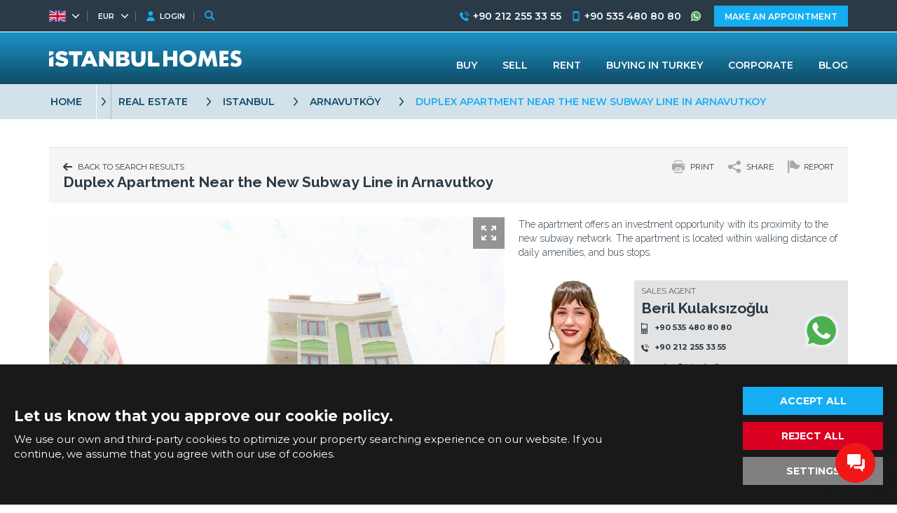

--- FILE ---
content_type: text/html; charset=UTF-8
request_url: https://istanbulhomes.com/ad/ist-0876-bright-duplex-apartment-for-sale-in-istanbul-arnavutkoy
body_size: 16346
content:
<!doctype html><html lang="en"><head><meta charset="utf-8" /><meta http-equiv="X-UA-Compatible" content="IE=edge" /><meta name="viewport" content="width=device-width, initial-scale=1, shrink-to-fit=no" /><meta name="format-detection" content="telephone=no" /><title>Bright Duplex Apartment for Sale in Istanbul Arnavutkoy</title><meta name="description" content="Istanbul Homes ® offers apartment in Arnavutkoy. The apartment stands out with its advantageous location near the Istanbul airport and Kanal Istanbul Project."><meta property="og:type" content="article"><meta property="og:title" content="Bright Duplex Apartment for Sale in Istanbul Arnavutkoy"><meta property="og:description" content="Istanbul Homes ® offers apartment in Arnavutkoy. The apartment stands out with its advantageous location near the Istanbul airport and Kanal Istanbul Project."><meta property="og:url" content="https://istanbulhomes.com/ad/ist-0876-bright-duplex-apartment-for-sale-in-istanbul-arnavutkoy"><meta property="og:image" content="https://tekce.net/files/emlaklar/dis/ist-0876-bright-duplex-apartment-for-sale-in-istanbul-arnavutkoy-ih-6.jpeg"><link fetchpriority="high" rel="preload" as="image" href="https://tekce.net/files/emlaklar/dis/650x450/ist-0876-bright-duplex-apartment-for-sale-in-istanbul-arnavutkoy-ih-6.jpeg" /><link rel="canonical" href="https://istanbulhomes.com/ad/ist-0876-bright-duplex-apartment-for-sale-in-istanbul-arnavutkoy" /><link rel="preconnect" href="//fonts.googleapis.com" crossorigin><link rel="preconnect" href="https://static.istanbulhomes.com/" crossorigin><link rel="preconnect" href="https://tekce.net/" crossorigin><link rel="dns-prefetch" href="https://fonts.gstatic.com"><link rel="dns-prefetch" href="https://tekce.org/"><link rel="stylesheet" href="https://fonts.googleapis.com/css2?family=Montserrat:wght@300;400;500;600;700;800;900&family=Raleway:wght@300;400;500;600;700;800;900&display=swap&subset=latin-ext" media="all" /><link rel="alternate" href="https://istanbulhomes.com/ad/ist-0876-bright-duplex-apartment-for-sale-in-istanbul-arnavutkoy" hreflang="x-default"><link rel="alternate" href="https://istanbulhomes.com/tr/ilan/ist-0876-istanbul-arnavutkoy-de-ferah-ve-aydinlik-dubleks-daire" hreflang="tr"><link rel="alternate" href="https://istanbulhomes.com/ru/obyekt/ist-0876-svetlaya-dvukhurovnevaya-kvartira-v-stambule-arnavutkyoj" hreflang="ru"><link rel="alternate" href="https://istanbulhomes.com/fr/annonce/ist-0876-lumineux-appartement-duplex-a-vendre-a-istanbul-arnavutkoy" hreflang="fr"><link rel="alternate" href="https://istanbulhomes.com/de/expose/ist-0876-helle-duplex-wohnung-zum-verkaufe-in-istanbul-arnavutkoy" hreflang="de"><link rel="alternate" href="https://istanbulhomes.com/fa/ad/ist-0876-bright-duplex-apartment-for-sale-in-istanbul-arnavutkoy" hreflang="fa"><link rel="alternate" href="https://istanbulhomes.com/ar/ad/ist-0876-bright-duplex-apartment-for-sale-in-istanbul-arnavutkoy" hreflang="ar"><link rel="alternate" href="https://istanbulhomes.com/zh/ad/ist-0876-bright-duplex-apartment-for-sale-in-istanbul-arnavutkoy" hreflang="zh"><link rel="stylesheet" href="https://static.istanbulhomes.com/cache/properties-cookie.css?v=1768853955" /><link rel="preload" as="script" href="https://static.istanbulhomes.com/cache/properties.js?v=1768853955" /><link rel="preload" as="script" href="https://static.istanbulhomes.com/js/multirange.min.js" /><link rel="shortcut icon" type="image/x-icon" href="https://static.istanbulhomes.com/images/favicon/favicon.ico?v=1" /><link rel="icon" type="image/x-icon" href="https://static.istanbulhomes.com/images/favicon/favicon.ico?v=1" /><link rel="icon" type="image/png" sizes="32x32" href="https://static.istanbulhomes.com/images/favicon/favicon-32x32.png?v=1"><link rel="icon" type="image/png" sizes="16x16" href="https://static.istanbulhomes.com/images/favicon/favicon-16x16.png?v=1"><link rel="apple-touch-icon" sizes="167x167" href="https://static.istanbulhomes.com/images/favicon/favicon-167x167.png?v=1" /><link rel="apple-touch-icon" sizes="180x180" href="https://static.istanbulhomes.com/images/favicon/favicon-180x180.png?v=1" /><link rel="icon" type="image/png" sizes="48x48" href="https://static.istanbulhomes.com/images/favicon/favicon-48x48.png?v=1"><link rel="icon" type="image/png" sizes="192x192" href="https://static.istanbulhomes.com/images/favicon/favicon-192x192.png?v=1"><script>(function(w, d, s, l, i) {   w[l] = w[l] || [];   w[l].push({    'gtm.start': new Date().getTime(),    event: 'gtm.js'   });   var f = d.getElementsByTagName(s)[0],    j = d.createElement(s),    dl = l !='dataLayer' ? '&l=' + l : '';   j.async = true;   j.src ='https://serverside.istanbulhomes.com/gtm.js?id=' + i + dl;   f.parentNode.insertBefore(j, f);  })(window, document, 'script', 'dataLayer', 'GTM-55WMSHK');</script><style>#gtx-trans{display: none !important;}</style></head><body class="bodyen t-properties" data-url="/ad/ist-0876-bright-duplex-apartment-for-sale-in-istanbul-arnavutkoy" data-page="ad" data-subpage="ist-0876-bright-duplex-apartment-for-sale-in-istanbul-arnavutkoy" data-subpage1="" data-activepage="Ist-0876"><noscript><iframe src="https://serverside.istanbulhomes.com/ns.html?id=GTM-M5LRR8X" height="0" width="0" style="display:none;visibility:hidden"></iframe></noscript><main class="general-main"><aside class="site-yolu"><div class="pagemap-container container"><span class="pagemap-icon mobile-content"></span><ul class="pagemap row"><li><a href="/">HOME</a><span></span><ul class="siteyolu-ic-menu"><li ><a href="/real-estate/istanbul">REAL ESTATE FOR SALE</a></li><li ><a href="/buying-in-turkey">BUYING IN TURKEY</a></li><li ><a href="/corporate">CORPORATE</a></li><li ><a href="/blog">BLOG</a></li></ul></li><li><a href="/real-estate/istanbul">REAL ESTATE</a><span class="pasif"></span></li><li><a href="/real-estate/istanbul">ISTANBUL</a><span class="pasif"></span></li><li><a href="/real-estate/istanbul/arnavutkoy">ARNAVUTKÖY</a><span class="pasif"></span></li><li>DUPLEX APARTMENT NEAR THE NEW SUBWAY LINE IN ARNAVUTKOY</li></ul></div></aside><div class="container-fluid main-details"><article class="center-area"><section class="top-menu"><div class="top-menu-row"><div class="backbtn"><a href="/ad"><svg class="svg-back"><use xlink:href="/images/svg/svg.svg#back"></use></svg><em class="b1">BACK TO SEARCH RESULTS</em><em class="b2">GO BACK</em></a></div><div class="report-container"><div class="btn">REPORT</div><div class="content-container"><ul><li><label><input type="radio" name="secenek" value="Listing no longer available (Sold/Rented)">Listing no longer available (Sold/Rented) </label></li><li><label><input type="radio" name="secenek" value="Description is incorrect">Description is incorrect </label></li><li><label><input type="radio" name="secenek" value="Price information is incorrect">Price information is incorrect </label></li><li><label><input type="radio" name="secenek" value="Visuals are incorrect">Visuals are incorrect </label></li><li><label><input type="radio" name="secenek" value="Technical issue (Listing not opening)">Technical issue (Listing not opening) </label></li><li><textarea name="description" placeholder="Description"></textarea></li><li><div id="formresult" style="display: none;"></div></li><li><input class="send-form" type="submit" value="SEND" data-agent="305" data-responsible="273" data-propertycode="IST-0876" /></li></ul></div></div><div class="sharebtn"><svg><use xlink:href="/images/svg/svg.svg#share"></use></svg><a class="button">SHARE</a><ul class="shorturl-links"><li><a href="#" data-url="http://www.facebook.com/share.php?u=https://istanbulhomes.com/ad/ist-0876-bright-duplex-apartment-for-sale-in-istanbul-arnavutkoy" rel="noopener noreferrer" data-prevent="true"><svg><use xlink:href="/images/svg/svg.svg#facebook-icon"></use></svg><span class="img-title-text">Facebook</span></a></li><li><a href="#" data-url="http://x.com/share?text=https://istanbulhomes.com/ad/ist-0876-bright-duplex-apartment-for-sale-in-istanbul-arnavutkoy" rel="noopener noreferrer" data-prevent="true"><svg><use xlink:href="/images/svg/svg.svg#twitter-icon"></use></svg><span class="img-title-text">X</span></a></li><li><a href="#" data-url="https://api.whatsapp.com/send/?text=https://istanbulhomes.com/ad/ist-0876-bright-duplex-apartment-for-sale-in-istanbul-arnavutkoy" data-action="share/whatsapp/share" rel="noopener noreferrer" data-prevent="true"><svg><use xlink:href="/images/svg/svg.svg#whatsapp"></use></svg><span class="img-title-text">Whatsapp</span></a></li><li><div data-url="https://istanbulhomes.com/ad/ist-0876-bright-duplex-apartment-for-sale-in-istanbul-arnavutkoy"><svg><use xlink:href="/images/svg/svg.svg?v=65#copy"></use></svg><span class="img-title-text">Copy</span></div></li></ul></div><div class="printbtn"><span class="btn"><svg class="svg-printer"><use xlink:href="/images/svg/svg.svg#printer"></use></svg> PRINT </span><span class="basic">BASIC</span></div></div><div class="top-menu-row"><h1 id="ilanadi">Duplex Apartment Near the New Subway Line in Arnavutkoy</h1></div></section><input type="hidden" id="emlakkod" value="IST-0876" /><input type="hidden" id="emlaktip" value="Apartments" /><input type="hidden" id="fromtext" value="FROM" /><div class="details row between-xs nowrap"><div class="details-left"><section class="detail-slider"><div class="ustslider"><div class="swiper-container gallery-top"><div class="swiper-wrapper"><div class="swiper-slide"><picture><source srcset="https://tekce.net/files/emlaklar/dis/650x450/ist-0876-bright-duplex-apartment-for-sale-in-istanbul-arnavutkoy-ih-6.jpeg" media="(min-width: 991px)" /><source srcset="https://tekce.net/files/emlaklar/dis/850x550/ist-0876-bright-duplex-apartment-for-sale-in-istanbul-arnavutkoy-ih-6.jpeg" media="(min-width: 767px) and (max-width: 991px)" /><source srcset="https://tekce.net/files/emlaklar/dis/350x275/ist-0876-bright-duplex-apartment-for-sale-in-istanbul-arnavutkoy-ih-6.jpeg" media="(min-width: 1px) and (max-width: 767px)" /><img width="650" height="450" src="https://tekce.net/files/emlaklar/dis/650x450/ist-0876-bright-duplex-apartment-for-sale-in-istanbul-arnavutkoy-ih-6.jpeg" alt="Duplex Apartment Near the New Subway Line in Arnavutkoy 1" class="img-responsive " /></picture><div class="gallery-large row middle-xs center-xs" href="https://tekce.net/files/emlaklar/dis/ist-0876-bright-duplex-apartment-for-sale-in-istanbul-arnavutkoy-ih-6.jpeg" data-fancybox="gorseller" data-title="Duplex Apartment Near the New Subway Line in Arnavutkoy"><svg><use xlink:href="/images/svg/svg.svg#large"></use></svg></div></div><div class="swiper-slide"><picture><source data-srcset="https://tekce.net/files/emlaklar/dis/650x450/ist-0876-bright-duplex-apartment-for-sale-in-istanbul-arnavutkoy-ih-7.jpeg" media="(min-width: 991px)" /><source data-srcset="https://tekce.net/files/emlaklar/dis/850x550/ist-0876-bright-duplex-apartment-for-sale-in-istanbul-arnavutkoy-ih-7.jpeg" media="(min-width: 767px) and (max-width: 991px)" /><source data-srcset="https://tekce.net/files/emlaklar/dis/350x275/ist-0876-bright-duplex-apartment-for-sale-in-istanbul-arnavutkoy-ih-7.jpeg" media="(min-width: 1px) and (max-width: 767px)" /><img width="650" height="450" src="/images/bos.jpg" data-src="https://tekce.net/files/emlaklar/dis/650x450/ist-0876-bright-duplex-apartment-for-sale-in-istanbul-arnavutkoy-ih-7.jpeg" alt="Duplex Apartment Near the New Subway Line in Arnavutkoy 2" class="img-responsive lazyload" /></picture><div class="gallery-large row middle-xs center-xs" href="https://tekce.net/files/emlaklar/dis/ist-0876-bright-duplex-apartment-for-sale-in-istanbul-arnavutkoy-ih-7.jpeg" data-fancybox="gorseller" data-title="Duplex Apartment Near the New Subway Line in Arnavutkoy"><svg><use xlink:href="/images/svg/svg.svg#large"></use></svg></div></div><div class="swiper-slide"><picture><source data-srcset="https://tekce.net/files/emlaklar/ic/650x450/ist-0876-bright-duplex-apartment-for-sale-in-istanbul-arnavutkoy-ih-30.jpeg" media="(min-width: 991px)" /><source data-srcset="https://tekce.net/files/emlaklar/ic/850x550/ist-0876-bright-duplex-apartment-for-sale-in-istanbul-arnavutkoy-ih-30.jpeg" media="(min-width: 767px) and (max-width: 991px)" /><source data-srcset="https://tekce.net/files/emlaklar/ic/350x275/ist-0876-bright-duplex-apartment-for-sale-in-istanbul-arnavutkoy-ih-30.jpeg" media="(min-width: 1px) and (max-width: 767px)" /><img width="650" height="450" src="/images/bos.jpg" data-src="https://tekce.net/files/emlaklar/ic/650x450/ist-0876-bright-duplex-apartment-for-sale-in-istanbul-arnavutkoy-ih-30.jpeg" alt="Duplex Apartment Near the New Subway Line in Arnavutkoy 3" class="img-responsive lazyload" /></picture><div class="gallery-large row middle-xs center-xs" href="https://tekce.net/files/emlaklar/ic/ist-0876-bright-duplex-apartment-for-sale-in-istanbul-arnavutkoy-ih-30.jpeg" data-fancybox="gorseller" data-title="Duplex Apartment Near the New Subway Line in Arnavutkoy"><svg><use xlink:href="/images/svg/svg.svg#large"></use></svg></div></div><div class="swiper-slide"><picture><source data-srcset="https://tekce.net/files/emlaklar/ic/650x450/ist-0876-bright-duplex-apartment-for-sale-in-istanbul-arnavutkoy-ih-31.jpeg" media="(min-width: 991px)" /><source data-srcset="https://tekce.net/files/emlaklar/ic/850x550/ist-0876-bright-duplex-apartment-for-sale-in-istanbul-arnavutkoy-ih-31.jpeg" media="(min-width: 767px) and (max-width: 991px)" /><source data-srcset="https://tekce.net/files/emlaklar/ic/350x275/ist-0876-bright-duplex-apartment-for-sale-in-istanbul-arnavutkoy-ih-31.jpeg" media="(min-width: 1px) and (max-width: 767px)" /><img width="650" height="450" src="/images/bos.jpg" data-src="https://tekce.net/files/emlaklar/ic/650x450/ist-0876-bright-duplex-apartment-for-sale-in-istanbul-arnavutkoy-ih-31.jpeg" alt="Duplex Apartment Near the New Subway Line in Arnavutkoy 4" class="img-responsive lazyload" /></picture><div class="gallery-large row middle-xs center-xs" href="https://tekce.net/files/emlaklar/ic/ist-0876-bright-duplex-apartment-for-sale-in-istanbul-arnavutkoy-ih-31.jpeg" data-fancybox="gorseller" data-title="Duplex Apartment Near the New Subway Line in Arnavutkoy"><svg><use xlink:href="/images/svg/svg.svg#large"></use></svg></div></div><div class="swiper-slide"><picture><source data-srcset="https://tekce.net/files/emlaklar/ic/650x450/ist-0876-bright-duplex-apartment-for-sale-in-istanbul-arnavutkoy-ih-32.jpeg" media="(min-width: 991px)" /><source data-srcset="https://tekce.net/files/emlaklar/ic/850x550/ist-0876-bright-duplex-apartment-for-sale-in-istanbul-arnavutkoy-ih-32.jpeg" media="(min-width: 767px) and (max-width: 991px)" /><source data-srcset="https://tekce.net/files/emlaklar/ic/350x275/ist-0876-bright-duplex-apartment-for-sale-in-istanbul-arnavutkoy-ih-32.jpeg" media="(min-width: 1px) and (max-width: 767px)" /><img width="650" height="450" src="/images/bos.jpg" data-src="https://tekce.net/files/emlaklar/ic/650x450/ist-0876-bright-duplex-apartment-for-sale-in-istanbul-arnavutkoy-ih-32.jpeg" alt="Duplex Apartment Near the New Subway Line in Arnavutkoy 5" class="img-responsive lazyload" /></picture><div class="gallery-large row middle-xs center-xs" href="https://tekce.net/files/emlaklar/ic/ist-0876-bright-duplex-apartment-for-sale-in-istanbul-arnavutkoy-ih-32.jpeg" data-fancybox="gorseller" data-title="Duplex Apartment Near the New Subway Line in Arnavutkoy"><svg><use xlink:href="/images/svg/svg.svg#large"></use></svg></div></div><div class="swiper-slide"><picture><source data-srcset="https://tekce.net/files/emlaklar/ic/650x450/ist-0876-bright-duplex-apartment-for-sale-in-istanbul-arnavutkoy-ih-33.jpeg" media="(min-width: 991px)" /><source data-srcset="https://tekce.net/files/emlaklar/ic/850x550/ist-0876-bright-duplex-apartment-for-sale-in-istanbul-arnavutkoy-ih-33.jpeg" media="(min-width: 767px) and (max-width: 991px)" /><source data-srcset="https://tekce.net/files/emlaklar/ic/350x275/ist-0876-bright-duplex-apartment-for-sale-in-istanbul-arnavutkoy-ih-33.jpeg" media="(min-width: 1px) and (max-width: 767px)" /><img width="650" height="450" src="/images/bos.jpg" data-src="https://tekce.net/files/emlaklar/ic/650x450/ist-0876-bright-duplex-apartment-for-sale-in-istanbul-arnavutkoy-ih-33.jpeg" alt="Duplex Apartment Near the New Subway Line in Arnavutkoy 6" class="img-responsive lazyload" /></picture><div class="gallery-large row middle-xs center-xs" href="https://tekce.net/files/emlaklar/ic/ist-0876-bright-duplex-apartment-for-sale-in-istanbul-arnavutkoy-ih-33.jpeg" data-fancybox="gorseller" data-title="Duplex Apartment Near the New Subway Line in Arnavutkoy"><svg><use xlink:href="/images/svg/svg.svg#large"></use></svg></div></div><div class="swiper-slide"><picture><source data-srcset="https://tekce.net/files/emlaklar/ic/650x450/ist-0876-bright-duplex-apartment-for-sale-in-istanbul-arnavutkoy-ih-34.jpeg" media="(min-width: 991px)" /><source data-srcset="https://tekce.net/files/emlaklar/ic/850x550/ist-0876-bright-duplex-apartment-for-sale-in-istanbul-arnavutkoy-ih-34.jpeg" media="(min-width: 767px) and (max-width: 991px)" /><source data-srcset="https://tekce.net/files/emlaklar/ic/350x275/ist-0876-bright-duplex-apartment-for-sale-in-istanbul-arnavutkoy-ih-34.jpeg" media="(min-width: 1px) and (max-width: 767px)" /><img width="650" height="450" src="/images/bos.jpg" data-src="https://tekce.net/files/emlaklar/ic/650x450/ist-0876-bright-duplex-apartment-for-sale-in-istanbul-arnavutkoy-ih-34.jpeg" alt="Duplex Apartment Near the New Subway Line in Arnavutkoy 7" class="img-responsive lazyload" /></picture><div class="gallery-large row middle-xs center-xs" href="https://tekce.net/files/emlaklar/ic/ist-0876-bright-duplex-apartment-for-sale-in-istanbul-arnavutkoy-ih-34.jpeg" data-fancybox="gorseller" data-title="Duplex Apartment Near the New Subway Line in Arnavutkoy"><svg><use xlink:href="/images/svg/svg.svg#large"></use></svg></div></div><div class="swiper-slide"><picture><source data-srcset="https://tekce.net/files/emlaklar/ic/650x450/ist-0876-bright-duplex-apartment-for-sale-in-istanbul-arnavutkoy-ih-35.jpeg" media="(min-width: 991px)" /><source data-srcset="https://tekce.net/files/emlaklar/ic/850x550/ist-0876-bright-duplex-apartment-for-sale-in-istanbul-arnavutkoy-ih-35.jpeg" media="(min-width: 767px) and (max-width: 991px)" /><source data-srcset="https://tekce.net/files/emlaklar/ic/350x275/ist-0876-bright-duplex-apartment-for-sale-in-istanbul-arnavutkoy-ih-35.jpeg" media="(min-width: 1px) and (max-width: 767px)" /><img width="650" height="450" src="/images/bos.jpg" data-src="https://tekce.net/files/emlaklar/ic/650x450/ist-0876-bright-duplex-apartment-for-sale-in-istanbul-arnavutkoy-ih-35.jpeg" alt="Duplex Apartment Near the New Subway Line in Arnavutkoy 8" class="img-responsive lazyload" /></picture><div class="gallery-large row middle-xs center-xs" href="https://tekce.net/files/emlaklar/ic/ist-0876-bright-duplex-apartment-for-sale-in-istanbul-arnavutkoy-ih-35.jpeg" data-fancybox="gorseller" data-title="Duplex Apartment Near the New Subway Line in Arnavutkoy"><svg><use xlink:href="/images/svg/svg.svg#large"></use></svg></div></div><div class="swiper-slide"><picture><source data-srcset="https://tekce.net/files/emlaklar/ic/650x450/ist-0876-bright-duplex-apartment-for-sale-in-istanbul-arnavutkoy-ih-36.jpeg" media="(min-width: 991px)" /><source data-srcset="https://tekce.net/files/emlaklar/ic/850x550/ist-0876-bright-duplex-apartment-for-sale-in-istanbul-arnavutkoy-ih-36.jpeg" media="(min-width: 767px) and (max-width: 991px)" /><source data-srcset="https://tekce.net/files/emlaklar/ic/350x275/ist-0876-bright-duplex-apartment-for-sale-in-istanbul-arnavutkoy-ih-36.jpeg" media="(min-width: 1px) and (max-width: 767px)" /><img width="650" height="450" src="/images/bos.jpg" data-src="https://tekce.net/files/emlaklar/ic/650x450/ist-0876-bright-duplex-apartment-for-sale-in-istanbul-arnavutkoy-ih-36.jpeg" alt="Duplex Apartment Near the New Subway Line in Arnavutkoy 9" class="img-responsive lazyload" /></picture><div class="gallery-large row middle-xs center-xs" href="https://tekce.net/files/emlaklar/ic/ist-0876-bright-duplex-apartment-for-sale-in-istanbul-arnavutkoy-ih-36.jpeg" data-fancybox="gorseller" data-title="Duplex Apartment Near the New Subway Line in Arnavutkoy"><svg><use xlink:href="/images/svg/svg.svg#large"></use></svg></div></div><div class="swiper-slide"><picture><source data-srcset="https://tekce.net/files/emlaklar/ic/650x450/ist-0876-bright-duplex-apartment-for-sale-in-istanbul-arnavutkoy-ih-37.jpeg" media="(min-width: 991px)" /><source data-srcset="https://tekce.net/files/emlaklar/ic/850x550/ist-0876-bright-duplex-apartment-for-sale-in-istanbul-arnavutkoy-ih-37.jpeg" media="(min-width: 767px) and (max-width: 991px)" /><source data-srcset="https://tekce.net/files/emlaklar/ic/350x275/ist-0876-bright-duplex-apartment-for-sale-in-istanbul-arnavutkoy-ih-37.jpeg" media="(min-width: 1px) and (max-width: 767px)" /><img width="650" height="450" src="/images/bos.jpg" data-src="https://tekce.net/files/emlaklar/ic/650x450/ist-0876-bright-duplex-apartment-for-sale-in-istanbul-arnavutkoy-ih-37.jpeg" alt="Duplex Apartment Near the New Subway Line in Arnavutkoy 10" class="img-responsive lazyload" /></picture><div class="gallery-large row middle-xs center-xs" href="https://tekce.net/files/emlaklar/ic/ist-0876-bright-duplex-apartment-for-sale-in-istanbul-arnavutkoy-ih-37.jpeg" data-fancybox="gorseller" data-title="Duplex Apartment Near the New Subway Line in Arnavutkoy"><svg><use xlink:href="/images/svg/svg.svg#large"></use></svg></div></div><div class="swiper-slide"><picture><source data-srcset="https://tekce.net/files/emlaklar/ic/650x450/ist-0876-bright-duplex-apartment-for-sale-in-istanbul-arnavutkoy-ih-38.jpeg" media="(min-width: 991px)" /><source data-srcset="https://tekce.net/files/emlaklar/ic/850x550/ist-0876-bright-duplex-apartment-for-sale-in-istanbul-arnavutkoy-ih-38.jpeg" media="(min-width: 767px) and (max-width: 991px)" /><source data-srcset="https://tekce.net/files/emlaklar/ic/350x275/ist-0876-bright-duplex-apartment-for-sale-in-istanbul-arnavutkoy-ih-38.jpeg" media="(min-width: 1px) and (max-width: 767px)" /><img width="650" height="450" src="/images/bos.jpg" data-src="https://tekce.net/files/emlaklar/ic/650x450/ist-0876-bright-duplex-apartment-for-sale-in-istanbul-arnavutkoy-ih-38.jpeg" alt="Duplex Apartment Near the New Subway Line in Arnavutkoy 11" class="img-responsive lazyload" /></picture><div class="gallery-large row middle-xs center-xs" href="https://tekce.net/files/emlaklar/ic/ist-0876-bright-duplex-apartment-for-sale-in-istanbul-arnavutkoy-ih-38.jpeg" data-fancybox="gorseller" data-title="Duplex Apartment Near the New Subway Line in Arnavutkoy"><svg><use xlink:href="/images/svg/svg.svg#large"></use></svg></div></div><div class="swiper-slide"><picture><source data-srcset="https://tekce.net/files/emlaklar/ic/650x450/ist-0876-bright-duplex-apartment-for-sale-in-istanbul-arnavutkoy-ih-39.jpeg" media="(min-width: 991px)" /><source data-srcset="https://tekce.net/files/emlaklar/ic/850x550/ist-0876-bright-duplex-apartment-for-sale-in-istanbul-arnavutkoy-ih-39.jpeg" media="(min-width: 767px) and (max-width: 991px)" /><source data-srcset="https://tekce.net/files/emlaklar/ic/350x275/ist-0876-bright-duplex-apartment-for-sale-in-istanbul-arnavutkoy-ih-39.jpeg" media="(min-width: 1px) and (max-width: 767px)" /><img width="650" height="450" src="/images/bos.jpg" data-src="https://tekce.net/files/emlaklar/ic/650x450/ist-0876-bright-duplex-apartment-for-sale-in-istanbul-arnavutkoy-ih-39.jpeg" alt="Duplex Apartment Near the New Subway Line in Arnavutkoy 12" class="img-responsive lazyload" /></picture><div class="gallery-large row middle-xs center-xs" href="https://tekce.net/files/emlaklar/ic/ist-0876-bright-duplex-apartment-for-sale-in-istanbul-arnavutkoy-ih-39.jpeg" data-fancybox="gorseller" data-title="Duplex Apartment Near the New Subway Line in Arnavutkoy"><svg><use xlink:href="/images/svg/svg.svg#large"></use></svg></div></div><div class="swiper-slide"><picture><source data-srcset="https://tekce.net/files/emlaklar/ic/650x450/ist-0876-bright-duplex-apartment-for-sale-in-istanbul-arnavutkoy-ih-40.jpeg" media="(min-width: 991px)" /><source data-srcset="https://tekce.net/files/emlaklar/ic/850x550/ist-0876-bright-duplex-apartment-for-sale-in-istanbul-arnavutkoy-ih-40.jpeg" media="(min-width: 767px) and (max-width: 991px)" /><source data-srcset="https://tekce.net/files/emlaklar/ic/350x275/ist-0876-bright-duplex-apartment-for-sale-in-istanbul-arnavutkoy-ih-40.jpeg" media="(min-width: 1px) and (max-width: 767px)" /><img width="650" height="450" src="/images/bos.jpg" data-src="https://tekce.net/files/emlaklar/ic/650x450/ist-0876-bright-duplex-apartment-for-sale-in-istanbul-arnavutkoy-ih-40.jpeg" alt="Duplex Apartment Near the New Subway Line in Arnavutkoy 13" class="img-responsive lazyload" /></picture><div class="gallery-large row middle-xs center-xs" href="https://tekce.net/files/emlaklar/ic/ist-0876-bright-duplex-apartment-for-sale-in-istanbul-arnavutkoy-ih-40.jpeg" data-fancybox="gorseller" data-title="Duplex Apartment Near the New Subway Line in Arnavutkoy"><svg><use xlink:href="/images/svg/svg.svg#large"></use></svg></div></div><div class="swiper-slide"><picture><source data-srcset="https://tekce.net/files/emlaklar/ic/650x450/ist-0876-bright-duplex-apartment-for-sale-in-istanbul-arnavutkoy-ih-41.jpeg" media="(min-width: 991px)" /><source data-srcset="https://tekce.net/files/emlaklar/ic/850x550/ist-0876-bright-duplex-apartment-for-sale-in-istanbul-arnavutkoy-ih-41.jpeg" media="(min-width: 767px) and (max-width: 991px)" /><source data-srcset="https://tekce.net/files/emlaklar/ic/350x275/ist-0876-bright-duplex-apartment-for-sale-in-istanbul-arnavutkoy-ih-41.jpeg" media="(min-width: 1px) and (max-width: 767px)" /><img width="650" height="450" src="/images/bos.jpg" data-src="https://tekce.net/files/emlaklar/ic/650x450/ist-0876-bright-duplex-apartment-for-sale-in-istanbul-arnavutkoy-ih-41.jpeg" alt="Duplex Apartment Near the New Subway Line in Arnavutkoy 14" class="img-responsive lazyload" /></picture><div class="gallery-large row middle-xs center-xs" href="https://tekce.net/files/emlaklar/ic/ist-0876-bright-duplex-apartment-for-sale-in-istanbul-arnavutkoy-ih-41.jpeg" data-fancybox="gorseller" data-title="Duplex Apartment Near the New Subway Line in Arnavutkoy"><svg><use xlink:href="/images/svg/svg.svg#large"></use></svg></div></div><div class="swiper-slide"><picture><source data-srcset="https://tekce.net/files/emlaklar/ic/650x450/ist-0876-bright-duplex-apartment-for-sale-in-istanbul-arnavutkoy-ih-42.jpeg" media="(min-width: 991px)" /><source data-srcset="https://tekce.net/files/emlaklar/ic/850x550/ist-0876-bright-duplex-apartment-for-sale-in-istanbul-arnavutkoy-ih-42.jpeg" media="(min-width: 767px) and (max-width: 991px)" /><source data-srcset="https://tekce.net/files/emlaklar/ic/350x275/ist-0876-bright-duplex-apartment-for-sale-in-istanbul-arnavutkoy-ih-42.jpeg" media="(min-width: 1px) and (max-width: 767px)" /><img width="650" height="450" src="/images/bos.jpg" data-src="https://tekce.net/files/emlaklar/ic/650x450/ist-0876-bright-duplex-apartment-for-sale-in-istanbul-arnavutkoy-ih-42.jpeg" alt="Duplex Apartment Near the New Subway Line in Arnavutkoy 15" class="img-responsive lazyload" /></picture><div class="gallery-large row middle-xs center-xs" href="https://tekce.net/files/emlaklar/ic/ist-0876-bright-duplex-apartment-for-sale-in-istanbul-arnavutkoy-ih-42.jpeg" data-fancybox="gorseller" data-title="Duplex Apartment Near the New Subway Line in Arnavutkoy"><svg><use xlink:href="/images/svg/svg.svg#large"></use></svg></div></div><div class="swiper-slide"><picture><source data-srcset="https://tekce.net/files/emlaklar/ic/650x450/ist-0876-bright-duplex-apartment-for-sale-in-istanbul-arnavutkoy-ih-43.jpeg" media="(min-width: 991px)" /><source data-srcset="https://tekce.net/files/emlaklar/ic/850x550/ist-0876-bright-duplex-apartment-for-sale-in-istanbul-arnavutkoy-ih-43.jpeg" media="(min-width: 767px) and (max-width: 991px)" /><source data-srcset="https://tekce.net/files/emlaklar/ic/350x275/ist-0876-bright-duplex-apartment-for-sale-in-istanbul-arnavutkoy-ih-43.jpeg" media="(min-width: 1px) and (max-width: 767px)" /><img width="650" height="450" src="/images/bos.jpg" data-src="https://tekce.net/files/emlaklar/ic/650x450/ist-0876-bright-duplex-apartment-for-sale-in-istanbul-arnavutkoy-ih-43.jpeg" alt="Duplex Apartment Near the New Subway Line in Arnavutkoy 16" class="img-responsive lazyload" /></picture><div class="gallery-large row middle-xs center-xs" href="https://tekce.net/files/emlaklar/ic/ist-0876-bright-duplex-apartment-for-sale-in-istanbul-arnavutkoy-ih-43.jpeg" data-fancybox="gorseller" data-title="Duplex Apartment Near the New Subway Line in Arnavutkoy"><svg><use xlink:href="/images/svg/svg.svg#large"></use></svg></div></div><div class="swiper-slide"><picture><source data-srcset="https://tekce.net/files/emlaklar/ic/650x450/ist-0876-bright-duplex-apartment-for-sale-in-istanbul-arnavutkoy-ih-44.jpeg" media="(min-width: 991px)" /><source data-srcset="https://tekce.net/files/emlaklar/ic/850x550/ist-0876-bright-duplex-apartment-for-sale-in-istanbul-arnavutkoy-ih-44.jpeg" media="(min-width: 767px) and (max-width: 991px)" /><source data-srcset="https://tekce.net/files/emlaklar/ic/350x275/ist-0876-bright-duplex-apartment-for-sale-in-istanbul-arnavutkoy-ih-44.jpeg" media="(min-width: 1px) and (max-width: 767px)" /><img width="650" height="450" src="/images/bos.jpg" data-src="https://tekce.net/files/emlaklar/ic/650x450/ist-0876-bright-duplex-apartment-for-sale-in-istanbul-arnavutkoy-ih-44.jpeg" alt="Duplex Apartment Near the New Subway Line in Arnavutkoy 17" class="img-responsive lazyload" /></picture><div class="gallery-large row middle-xs center-xs" href="https://tekce.net/files/emlaklar/ic/ist-0876-bright-duplex-apartment-for-sale-in-istanbul-arnavutkoy-ih-44.jpeg" data-fancybox="gorseller" data-title="Duplex Apartment Near the New Subway Line in Arnavutkoy"><svg><use xlink:href="/images/svg/svg.svg#large"></use></svg></div></div><div class="swiper-slide map-init hidden" data-fancybox="emlak-location" data-options='{"touch" : false}' data-type="inline" data-key="AIzaSyA8_IWIWpeLv682_-OdMuGseGhjrunTafE"><section class="location" data-lat="NDEuMTg0MTQ2" data-lng="MjguNzQ3MDEx" data-showloc="2"><div class="map row"></div></section><script id="mapScript"></script><div class="gallery-large pointer-events-none"><svg><use xlink:href="/images/svg/svg.svg#large"></use></svg></div></div></div><div class="swiper-button-next swiper-button-white custom-slide-btn" data-btn="next"></div><div class="swiper-button-prev swiper-button-white custom-slide-btn" data-btn="prev"></div></div><div class="gallery-menu"><ul class="row sekme3"><li key="dis" data="0"><div class="sec active">EXTERIOR PHOTOS</div></li><li key="ic" data="2"><div class="sec ">INTERIOR PHOTOS</div></li><li key="insaat" data="17" style="display: none"><div class="sec ">CONSTRUCTION PHOTOS</div></li><li key="kat" data="17" style="display: none"><div class="sec ">FLOOR PLANS</div></li><li key="video" data="0" style="display: none"><div class="sec ">VIDEOS</div></li><li key="map" data="17"><div class="sec ">LOCATION</div></li></ul></div></div><div class="altslider"><div class="swiper-button-next swiper-button-white"></div><div class="swiper-button-prev swiper-button-white"></div><div class="swiper-container gallery-thumbs"><div class="swiper-wrapper"><div class="swiper-slide"><picture><img width="100" height="80" src="/images/bos.jpg" data-src="https://tekce.net/files/emlaklar/dis/100x80/ist-0876-bright-duplex-apartment-for-sale-in-istanbul-arnavutkoy-ih-6.jpeg" alt="Duplex Apartment Near the New Subway Line in Arnavutkoy 1" class="img-responsive lazyload" /></picture></div><div class="swiper-slide"><picture><img width="100" height="80" src="/images/bos.jpg" data-src="https://tekce.net/files/emlaklar/dis/100x80/ist-0876-bright-duplex-apartment-for-sale-in-istanbul-arnavutkoy-ih-7.jpeg" alt="Duplex Apartment Near the New Subway Line in Arnavutkoy 2" class="img-responsive lazyload" /></picture></div><div class="swiper-slide"><picture><img width="100" height="80" src="/images/bos.jpg" data-src="https://tekce.net/files/emlaklar/ic/100x80/ist-0876-bright-duplex-apartment-for-sale-in-istanbul-arnavutkoy-ih-30.jpeg" alt="Duplex Apartment Near the New Subway Line in Arnavutkoy 3" class="img-responsive lazyload" /></picture></div><div class="swiper-slide"><picture><img width="100" height="80" src="/images/bos.jpg" data-src="https://tekce.net/files/emlaklar/ic/100x80/ist-0876-bright-duplex-apartment-for-sale-in-istanbul-arnavutkoy-ih-31.jpeg" alt="Duplex Apartment Near the New Subway Line in Arnavutkoy 4" class="img-responsive lazyload" /></picture></div><div class="swiper-slide"><picture><img width="100" height="80" src="/images/bos.jpg" data-src="https://tekce.net/files/emlaklar/ic/100x80/ist-0876-bright-duplex-apartment-for-sale-in-istanbul-arnavutkoy-ih-32.jpeg" alt="Duplex Apartment Near the New Subway Line in Arnavutkoy 5" class="img-responsive lazyload" /></picture></div><div class="swiper-slide"><picture><img width="100" height="80" src="/images/bos.jpg" data-src="https://tekce.net/files/emlaklar/ic/100x80/ist-0876-bright-duplex-apartment-for-sale-in-istanbul-arnavutkoy-ih-33.jpeg" alt="Duplex Apartment Near the New Subway Line in Arnavutkoy 6" class="img-responsive lazyload" /></picture></div><div class="swiper-slide"><picture><img width="100" height="80" src="/images/bos.jpg" data-src="https://tekce.net/files/emlaklar/ic/100x80/ist-0876-bright-duplex-apartment-for-sale-in-istanbul-arnavutkoy-ih-34.jpeg" alt="Duplex Apartment Near the New Subway Line in Arnavutkoy 7" class="img-responsive lazyload" /></picture></div><div class="swiper-slide"><picture><img width="100" height="80" src="/images/bos.jpg" data-src="https://tekce.net/files/emlaklar/ic/100x80/ist-0876-bright-duplex-apartment-for-sale-in-istanbul-arnavutkoy-ih-35.jpeg" alt="Duplex Apartment Near the New Subway Line in Arnavutkoy 8" class="img-responsive lazyload" /></picture></div><div class="swiper-slide"><picture><img width="100" height="80" src="/images/bos.jpg" data-src="https://tekce.net/files/emlaklar/ic/100x80/ist-0876-bright-duplex-apartment-for-sale-in-istanbul-arnavutkoy-ih-36.jpeg" alt="Duplex Apartment Near the New Subway Line in Arnavutkoy 9" class="img-responsive lazyload" /></picture></div><div class="swiper-slide"><picture><img width="100" height="80" src="/images/bos.jpg" data-src="https://tekce.net/files/emlaklar/ic/100x80/ist-0876-bright-duplex-apartment-for-sale-in-istanbul-arnavutkoy-ih-37.jpeg" alt="Duplex Apartment Near the New Subway Line in Arnavutkoy 10" class="img-responsive lazyload" /></picture></div><div class="swiper-slide"><picture><img width="100" height="80" src="/images/bos.jpg" data-src="https://tekce.net/files/emlaklar/ic/100x80/ist-0876-bright-duplex-apartment-for-sale-in-istanbul-arnavutkoy-ih-38.jpeg" alt="Duplex Apartment Near the New Subway Line in Arnavutkoy 11" class="img-responsive lazyload" /></picture></div><div class="swiper-slide"><picture><img width="100" height="80" src="/images/bos.jpg" data-src="https://tekce.net/files/emlaklar/ic/100x80/ist-0876-bright-duplex-apartment-for-sale-in-istanbul-arnavutkoy-ih-39.jpeg" alt="Duplex Apartment Near the New Subway Line in Arnavutkoy 12" class="img-responsive lazyload" /></picture></div><div class="swiper-slide"><picture><img width="100" height="80" src="/images/bos.jpg" data-src="https://tekce.net/files/emlaklar/ic/100x80/ist-0876-bright-duplex-apartment-for-sale-in-istanbul-arnavutkoy-ih-40.jpeg" alt="Duplex Apartment Near the New Subway Line in Arnavutkoy 13" class="img-responsive lazyload" /></picture></div><div class="swiper-slide"><picture><img width="100" height="80" src="/images/bos.jpg" data-src="https://tekce.net/files/emlaklar/ic/100x80/ist-0876-bright-duplex-apartment-for-sale-in-istanbul-arnavutkoy-ih-41.jpeg" alt="Duplex Apartment Near the New Subway Line in Arnavutkoy 14" class="img-responsive lazyload" /></picture></div><div class="swiper-slide"><picture><img width="100" height="80" src="/images/bos.jpg" data-src="https://tekce.net/files/emlaklar/ic/100x80/ist-0876-bright-duplex-apartment-for-sale-in-istanbul-arnavutkoy-ih-42.jpeg" alt="Duplex Apartment Near the New Subway Line in Arnavutkoy 15" class="img-responsive lazyload" /></picture></div><div class="swiper-slide"><picture><img width="100" height="80" src="/images/bos.jpg" data-src="https://tekce.net/files/emlaklar/ic/100x80/ist-0876-bright-duplex-apartment-for-sale-in-istanbul-arnavutkoy-ih-43.jpeg" alt="Duplex Apartment Near the New Subway Line in Arnavutkoy 16" class="img-responsive lazyload" /></picture></div><div class="swiper-slide"><picture><img width="100" height="80" src="/images/bos.jpg" data-src="https://tekce.net/files/emlaklar/ic/100x80/ist-0876-bright-duplex-apartment-for-sale-in-istanbul-arnavutkoy-ih-44.jpeg" alt="Duplex Apartment Near the New Subway Line in Arnavutkoy 17" class="img-responsive lazyload" /></picture></div></div></div></div></section><section class="info"><span class="desc">The apartment offers an investment opportunity with its proximity to the new subway network. The apartment is located within walking distance of daily amenities, and bus stops.</span></section><section class="bottom-menu"><div class="price row between-xs middle-xs nowrap"><span id="pbaseyaz2" class="baseprice-container"><strong>BASE PRICE</strong> 149.000 USD <div class="hoveralan"><p>Base Price shows the original currency that was agreed upon. For more information please <a href="https://istanbulhomes.com/blog/tips-advice/what-is-the-base-price-and-how-does-it-work" target="_blank">read our article</a>.</p></div></span><span><img class="verified-svg" width="101" height="20" src="https://static.istanbulhomes.com/images/svg/verified-price-en.svg" alt="Verified Price" /></span><span id="pindirimyaz2"><em id="psatisyaz2"><span class="fromfiyat"></span></em> 128.000 EUR </span></div><div class="buttons" data-id="6312"><ul class="row between-xs nowrap"><li class="row middle-xs center-xs pasifet hidden"><a href="#"><svg class="svg-favorite"><use xlink:href="/images/svg/svg.svg#favorite"></use></svg></a></li><li class="row middle-xs center-xs pasifet hidden"><a href="#">ADD TO FAVORITES</a></li><li class="row middle-xs center-xs"><a href="#" class="formmodalbtn" tur="tur3" data-title="I WANT TO BUY THIS PROPERTY" data-form="WantBuyProperty" baslik="I WANT TO BUY THIS PROPERTY">I WANT TO BUY</a></li></ul></div><div class="info row end-xs"><span>Price update on 11.11.2025, 10.42</span><div class="priceinfo"><svg class="svg-info-sign"><use xlink:href="/images/svg/svg.svg#info-sign"></use></svg><p>Why are there different prices on different websites?</p><div id="gtx-trans" style="left:45px; position:absolute; top:38px"><div class="gtx-trans-icon">&nbsp;</div></div><div class="hoveralan"><p><p>Base prices can be in different currencies. Exchange rates are updated two times a day. The declared prices are the starting prices, and the costs inherent in the purchase of the property (such as ITP or VAT, notarial expenses, registry expenses) are not included. <a href="/blog/tips-advice/why-different-property-prices-on-different-websites">Why are there different prices on different websites?</a></p></p></div></div></div></section><section class="options"><ul class="menu-buttons row"><li class="row middle-xs active" data="general" data-kod="IST-0876">General Details</li><li class="row middle-xs" data-text="CAMPAIGN" data="oda13844" data-yatak="IST-0876-5"><div class="room-name"><div class="block"><span>5</span><svg class="svg-opt"><use xlink:href="/images/svg/svg.svg#room" width="15px" height="15px"></use></svg></div><span class="tab-text">Duplex</span></div><div class="room-size"> 206 m² </div></li></ul><ul class="menu active" id="general"><li class="ref hide-sm"><strong>REF.</strong><span>IST-0876</span></li><li class="commission exist hide-sm"><strong>Realtor Fee</strong><span>%2</span></li><li><svg class="svg-placeholder"><use xlink:href="/images/svg/svg.svg#placeholder"></use><title>Location</title></svg><label>Istanbul / Arnavutköy</label></li><li><svg class="svg-binakat"><use xlink:href="/images/svg/svg.svg#binakat"></use><title>Total Floors</title></svg><label>3</label></li><li><svg class="svg-room"><use xlink:href="/images/svg/svg.svg#room"></use><title>Bedrooms</title></svg><label>5+1</label></li><li><svg class="svg-shower"><use xlink:href="/images/svg/svg.svg#shower"></use><title>Bathrooms</title></svg><label>4</label></li><li><svg class="svg-calendar"><use xlink:href="/images/svg/svg.svg#calendar"></use><title>Completion Date</title></svg><label>2 / 2018</label></li><li><svg class="svg-aeroplane"><use xlink:href="/images/svg/svg.svg#aeroplane"></use><title>Distance to Airport</title></svg><label>0-50 km</label></li><li class="hidden"><svg class="svg-building"><use xlink:href="/images/svg/svg.svg#building"></use></svg><label>8 Km</label><input type="hidden" id="pbase" value="149.000 USD" data="BASE PRICE"><input type="hidden" id="psatis" value="128.000 EUR"><input type="hidden" id="pfrom" value="2"><input type="hidden" id="pindirim" value="0 EUR"></li></ul><ul class="menu" id="oda13844"><li><svg class="svg-size"><use xlink:href="/images/svg/svg.svg#size"></use><title>Property Size</title></svg><label>206 m²</label></li><li><svg class="svg-kacincikat"><use xlink:href="/images/svg/svg.svg#kacincikat"></use><title>Floor</title></svg><label class="pr-10">3</label></li><li><svg class="svg-kackat"><use xlink:href="/images/svg/svg.svg#kackat"></use><title>Storeys</title></svg><label class="pr-10">2</label></li><li><svg class="svg-room"><use xlink:href="/images/svg/svg.svg#room"></use><title>Bedroom</title></svg><label>5</label></li><li><svg class="svg-shower"><use xlink:href="/images/svg/svg.svg#shower"></use><title>Bathroom</title></svg><label>4</label></li><li><svg class="svg-balcony"><use xlink:href="/images/svg/svg.svg#balcony"></use><title>Balcony</title></svg><label>2</label></li><li class="ref hide-sm"><strong>REF.</strong><span>IST-0876-5</span></li><input type="hidden" id="pbase" value="149.000 USD" data="BASE PRICE"><input type="hidden" id="psatis" value="128.000 EUR"><input type="hidden" id="pfrom" value="2"><input type="hidden" id="pindirim" value="0 EUR"></ul><div class="option-details mobile-content"><div class="ref"><strong>REF.</strong><span>IST-0876</span></div><div class="commission exist"><strong>Realtor Fee</strong><span>%2</span></div></div><ul class="best nowrap row"><li>EVERY TIME <strong>BEST<br />PRICE</strong></li><li><strong>UP-TO-DATE</strong> Our website and exchange rates are regularly and precisely updated.</li><li><strong>NO DOUBT</strong> We believe that “Honesty is the best policy”. What you see is what you get.</li><li><strong>WE GUARANTEE</strong> We always offer&nbsp;you the best price guarantee.</li></ul></section></div><section class="details-right"><div class="info"><span class="desc">The apartment offers an investment opportunity with its proximity to the new subway network. The apartment is located within walking distance of daily amenities, and bus stops.</span></div><div class="salesperson"><ul class="row between-xs nowrap"><li><div class="page-modal-link" data-sablon="cv" data-link="/corporate/our-team/agents/beril-kulaksizoglu"><picture><source data-srcset="https://tekce.net/files/adminler/img/200x175/beril-kulaksizoglu-profil.jpg" media="(min-width: 200px)" /><source data-srcset="https://tekce.net/files/adminler/img/120x120/beril-kulaksizoglu-profil.jpg" media="(min-width: 120px)" /><source data-srcset="https://tekce.net/files/adminler/img/50x50/beril-kulaksizoglu-profil.jpg" media="(min-width: 50px)" /><source data-srcset="https://tekce.net/files/adminler/img/160x160/beril-kulaksizoglu-profil.jpg" media="(min-width: 160px)" /><img width="200" height="175" src="/images/bos.jpg" data-src="https://tekce.net/files/adminler/img/200x175/beril-kulaksizoglu-profil.jpg" alt="Beril Kulaksızoğlu" class=" lazyload" /></picture><span class="img-title-text">Beril Kulaksızoğlu</span></div></li><li class="row middle-xs"><span>SALES AGENT</span><span id="temsilciadi"><div class="page-modal-link" data-sablon="cv" data-link="/corporate/our-team/agents/beril-kulaksizoglu"> Beril Kulaksızoğlu </div></span><span><svg class="svg-cellphone"><use xlink:href="/images/svg/svg.svg#cellphone"></use></svg><a href="tel:+905354808080">+90 535 480 80 80</a></span><span><svg class="svg-telephone"><use xlink:href="/images/svg/svg.svg#telephone"></use></svg><a href="tel:+902122553355">+90 212 255 33 55</a></span><span><svg class="svg-email"><use xlink:href="/images/svg/svg.svg#email"></use></svg><a href="mailto:sales@istanbulhomes.com">sales@istanbulhomes.com</a></span></li><li class="row middle-xs"><a href="https://api.whatsapp.com/send/?phone=14153408191" class="whatsapp-form-btn" data-prevent="true" rel="noopener noreferrer nofollow"><svg class="whatsapp"><use xlink:href="/images/svg/svg.svg?v=6#whatsapp2"></use></svg><span class="img-title-text">Whatsapp</span></a></li></ul></div><div class="section-menu"><ul class="page-button row nowrap center-xs middle-xs"><li data="arrange" class="active">ARRANGE VIEWING</li><li data="office-map">OFFICE LOCATION</li><li data="ask-to-agent" data-dil="en">ASK AGENT</li></ul><div id="ask-to-agent" class="mpage agentform" data-form="AskAgent"><ul class="page-msg"><li><label for="isim2"><input type="text" id="isim2" placeholder="Name Surname" autocomplete="name"></label></li></ul><ul class="page-msg row nowrap"><li><label for="phone2"><input type="tel" id="phone2" placeholder="Phone" autocomplete="tel" /></label></li><li><label for="email2"><input type="email" class="email" id="email2" placeholder="E-mail" autocomplete="email" /></label></li></ul><ul class="page-msg"><li><label for="mesaj2"><textarea id="mesaj2" placeholder="Message"></textarea></label></li></ul><div class="uyari" id="agentuyari"></div><ul class="page-send row nowrap between-xs"><li><label><input type="checkbox" id="sartname2" />I have read and accept <a href="/corporate/terms-of-use" target="_blank">Term of Use</a>.</label></li><li><input type="submit" id="sendbtn" value="SEND" /></li></ul><div id="google-recaptcha1" class="g-recaptcha"></div></div><div id="office-map" class="mpage row"><iframe src="https://www.google.com/maps/embed?pb=!1m14!1m8!1m3!1d12041.174722906819!2d28.9131708!3d41.0188304!3m2!1i1024!2i768!4f13.1!3m3!1m2!1s0x0%3A0x897d44cf789a088b!2sIstanbul%20Homes%20-%20Cevizliba%C4%9F!5e0!3m2!1str!2str!4v1593610204270!5m2!1str!2str"></iframe></div><div id="arrange" class="mpage row center-xs"><ul class="row center-xs"><li data="2026-01-21T08:00" data-form="ArrangeViewing"><span>WEDNESDAY</span><span>21</span><span>JAN</span></li><li data="2026-01-22T08:00" data-form="ArrangeViewing"><span>THURSDAY</span><span>22</span><span>JAN</span></li><li data="2026-01-23T08:00" data-form="ArrangeViewing"><span>FRIDAY</span><span>23</span><span>JAN</span></li><li data="2026-01-24T08:00" data-form="ArrangeViewing"><span>SATURDAY</span><span>24</span><span>JAN</span></li></ul><br /><input type="submit" value="ARRANGE VIEWING" class="formmodalbtn" tur="tur1" data-title="ARRANGE VIEWING" data-form="ArrangeViewing" baslik="ARRANGE VIEWING" /></div></div><div class="bottom-menu"><div class="price row between-xs middle-xs nowrap"><span id="pbaseyaz" class="baseprice-container"><strong>BASE PRICE</strong> 149.000 USD <div class="hoveralan"><p>Base Price shows the original currency that was agreed upon. For more information please <a href="https://istanbulhomes.com/blog/tips-advice/what-is-the-base-price-and-how-does-it-work" target="_blank">read our article</a>.</p></div></span><span class="verified-image"><img class="verified-svg" width="101" height="20" src="https://static.istanbulhomes.com/images/svg/verified-price-en.svg" alt="Verified Price" /></span><span id="pindirimyaz"><em id="psatisyaz"><span class="fromfiyat"></span></em> 128.000 EUR </span></div><div class="buttons" data-id="6312"><ul class="row between-xs nowrap"><li class="row middle-xs center-xs pasifet hidden"><a href="#"><svg class="svg-favorite"><use xlink:href="/images/svg/svg.svg#favorite"></use></svg></a></li><li class="row middle-xs center-xs pasifet hidden"><a href="#">ADD TO FAVORITES</a></li><li class="row middle-xs center-xs"><a href="#" class="formmodalbtn" tur="tur3" data-form="WantBuyProperty" data-title="I WANT TO BUY THIS PROPERTY" baslik="I WANT TO BUY THIS PROPERTY">I WANT TO BUY</a></li></ul></div><div class="info row end-xs"><span>Price update on <em>11.11.2025, 10.42</em></span><div class="priceinfo"><svg class="svg-info-sign"><use xlink:href="/images/svg/svg.svg#info-sign"></use></svg><p>Why are there different prices on different websites?</p><div id="gtx-trans" style="left:45px; position:absolute; top:38px"><div class="gtx-trans-icon">&nbsp;</div></div><div class="hoveralan"><p><p>Base prices can be in different currencies. Exchange rates are updated two times a day. The declared prices are the starting prices, and the costs inherent in the purchase of the property (such as ITP or VAT, notarial expenses, registry expenses) are not included. <a href="/blog/tips-advice/why-different-property-prices-on-different-websites">Why are there different prices on different websites?</a></p></p></div></div></div></div><script type="application/ld+json"> {"@context":"https:\/\/schema.org","@type":"SingleFamilyResidence","name":"Duplex Apartment Near the New Subway Line in Arnavutkoy","description":"The apartment offers an investment opportunity with its proximity to the new subway network. The apartment is located within walking distance of daily amenities, and bus stops.","url":"https:\/\/istanbulhomes.com\/ad\/ist-0876-bright-duplex-apartment-for-sale-in-istanbul-arnavutkoy","image":"https:\/\/tekce.net\/files\/emlaklar\/dis\/ist-0876-bright-duplex-apartment-for-sale-in-istanbul-arnavutkoy-ih-6.jpeg","numberOfRooms":6,"numberOfBathroomsTotal":"4","numberOfBedrooms":"5","yearBuilt":"2018","address":{"@type":"PostalAddress","addressCountry":"TR","addressLocality":"Arnavutk\u00f6y","addressRegion":"Istanbul","postalCode":"34275","streetAddress":"Anadolu Mh, Cevval Sk. No:3, 34275 Arnavutk\u00f6y\/\u0130stanbul, Turkey"},"telephone":"+90 212 255 33 55"} </script><div class="col-sm-12 col-md-12 nopad priceinfo"><svg class="svg-info-sign"><use xlink:href="/images/svg/svg.svg#info-sign"></use></svg><p>Why are there different prices on different websites?</p><div id="gtx-trans" style="left:45px; position:absolute; top:38px"><div class="gtx-trans-icon">&nbsp;</div></div><div class="hoveralan"><p><p>Base prices can be in different currencies. Exchange rates are updated two times a day. The declared prices are the starting prices, and the costs inherent in the purchase of the property (such as ITP or VAT, notarial expenses, registry expenses) are not included. <a href="/blog/tips-advice/why-different-property-prices-on-different-websites">Why are there different prices on different websites?</a></p></p></div></div><div class="section bitcoin row middle-xs nowrap"><a href="/buying-in-turkey/pay-with-bitcoin" class="row nowrap"><svg class="svg-bitcoin"><use xlink:href="/images/svg/svg.svg#bitcoin"></use></svg><span class="nowrap"><strong>BITCOIN ACCEPTED</strong>Buy Any Property with Bitcoin Payment</span></a><div><span>Cryptocurrencies such as Bitcoin, Ethereum, Ripple, and Bitcoin Cash are accepted as payments.</span></div></div><div class="row"></div><section class="testimonial"><div class="top-title"><span>OUR HAPPY CUSTOMERS</span></div><a class="testimonial-container" href="/corporate/testimonials/id-320"><picture><source data-srcset="https://tekce.net/files/gorusler/img/125x125/alexander-l-testimonial-500x500.jpg" media="" /><img width="125" height="125" src="/images/bos.jpg" data-src="https://tekce.net/files/gorusler/img/125x125/alexander-l-testimonial-500x500.jpg" alt="Alexander L." class=" lazyload" /></picture><span class="img-title-text">Alexander L.</span><div class="testimonial-block"><span class="testimonial-title">Alexander L., RUSSIAN FEDERATION</span><div class="testimonial-desc"> Dear guys, I’d like to say many thanks to Onur Arslan. He have done excellent work from the beginning. He remotely did the short-list of interesting ... <span class="testimonial-read-more">Read More</span></div></div></a></section></section></div><section class="section reasons"><div class="top-title">TOP 3 REASONS TO BUY</div><ul class="row between-xs"><li>Investment opportunity in a rapidly developing region</li><li>15 Minutes from Istanbul Airport</li><li>Advantageous prices</li></ul></section><section class="section campaign" data-text="CAMPAIGN"></section><section class="summary" id="ozet"><div class="top-title">SUMMARY</div><h2>5+1 Duplex Apartment in Arnavutkoy Near the Istanbul Airport</h2><p>Arnavutkoy is one of the most popular districts of the European Side. The district stands out with its advantageous location close to the airport and the new metro line. The region offers profitable investment opportunities to <a href="https://istanbulhomes.com/apartments/istanbul/arnavutkoy" target="_self">buy apartment in Istanbul Arnavutkoy</a>.</p><p>The duplex apartment is within walking distance of daily amenities such as markets, local shops, hospitals, schools, banks, and public transportation.</p><p>Duplex apartment for sale in Arnavutköy is 1.4 km to Arnavutköy State Hospital, 1.6 km to Avlu34 Shopping Center, 3 km to the highway connection point, 8 km to Istanbul Airport, 11 km to Başakşehir, 17 km to Mall of Istanbul, 30 km to the Taksim.</p><p>The apartment is situated in a 3-story building with an elevator. There are 2 apartments on each floor. The duplex apartment has bright interiors that benefit from natural sunlight because of the advantageous position on the front part of the building.</p><p>On the ground floor of the apartment, there are 2 bedrooms, a living room, a separate kitchen, a balcony, a bathroom, and WC. On the upper floor, there are 3 bedrooms, an open-plan kitchen, a terrace, a bathroom, and WC. The terrace gives the opportunity to enjoy the unique forest views.</p><p>The apartment is equipped with comfortable features such as a steel door, LED and spotlighting, shower cabin, PVC window, laminate, and ceramic floorings, heating, and satellite TV system.</p></section><section class="section features"><div class="top-title">FEATURES</div><div class="row"><div class="altozellik-blok"><label>Interior</label><ul><li>Apart Kitchen</li><li>Balcony</li><li>Open-Plan Kitchen</li><li>Shower</li><li>Terrace</li><li>Satellite TV</li></ul></div><div class="altozellik-blok"><label>Exterior</label><ul><li>Lift</li><li>Wheelchair Friendly</li></ul></div><div class="altozellik-blok"><label>Location</label><ul><li>Airport (0-50 Km)</li><li>City View</li><li>Metro</li><li>Stores / Shopping Mall</li></ul></div><div class="altozellik-blok"><label>Heating</label><ul><li>Central Heating</li><li>Gas Combi</li></ul></div><div class="altozellik-blok"><label>Orientation</label><ul><li>West</li><li>South</li><li>South-West</li></ul></div></div></section><section class="section authors"><article class="authors-main kisibilgi"><header class="top-title">OFFICE MANAGER</header><div class="about row middle-xs"><div class="col-md-2 col-sm-6 photo row middle-xs" id="sresim" data="/files/adminler/img/erkan-engin-profil.jpg"><picture><source data-srcset="https://tekce.net/files/adminler/img/120x120/erkan-engin-profil.jpg" media="" /><img width="120" height="120" src="/images/bos.jpg" data-src="https://tekce.net/files/adminler/img/120x120/erkan-engin-profil.jpg" alt="Erkan Engin" class="img-responsive lazyload" /></picture></div><div class="col-md-2 col-sm-6"><span class="title" id="sisim">Erkan Engin</span><span id="sgorev">Office Manager</span></div><div class="col-md-8 col-sm-12"><span>I was born in Germany, Karlsruhe in 1977. I graduated from Antalya Akdeniz University Economics Department in 2001. During my study, I started to work in the airline business. After my graduation, I ...</span><div class="page-modal-link sokubtn" data-sablon="cv" data-link="/corporate/our-team/office-managers/erkan-engin">READ MORE</div></div></div></article></section><section class="section location"><div class="top-title toggle-map-btn"> LOCATION <svg><use xlink:href="/images/svg/svg.svg?v=6#left-chevron"></use></svg></div></section><section class="section request ilanform" data-form="RequestFurtherDetails"><div class="top-title">REQUEST FURTHER DETAILS</div><div class="uyari" id="ilanuyari"></div><div class="message row nowrap"><div class="page-msg"><label for="isim"><input type="text" id="isim" placeholder="Name Surname" autocomplete="name" /></label><label for="phone"><input type="tel" id="phone" placeholder="Phone" autocomplete="tel" /></label><label for="email"><input type="email" id="email" placeholder="E-mail" autocomplete="email" /></label></div><div class="msg row"><textarea id="mesaj" placeholder="Message"></textarea></div></div><ul class="page-send row between-xs nowrap"><li><label><input type="checkbox" id="sartname" />I have read and accept <a href="/corporate/terms-of-use" target="_blank">Term of Use</a>.</label></li><li class="row nowrap"><div id="google-recaptcha2" class="g-recaptcha"></div><input type="submit" class="sendbtn" value="SEND" style="margin-left: 15px" /></li></ul></section></article></div><script type="application/ld+json"> { "@context": "https://schema.org", "@type": "Organization", "name": "Istanbul Homes", "logo": "https://tekce.net/files/firmalar/img/istanbul-homes.png", "url": "https://istanbulhomes.com" }</script><script type="application/ld+json"> { "@context": "https://schema.org", "@type": "Corporation", "name": "Istanbul Homes - Tekce Overseas SA", "url": "https://istanbulhomes.com", "logo": "https://tekce.net/files/firmalar/img/istanbul-homes.png", "contactPoint": { "@type": "ContactPoint", "telephone": "+90 212 255 33 55", "contactType": "Customer Service", "areaServed": ["TR"], "availableLanguage": [{ "@type": "Language", "name": "English" }, { "@type": "Language", "name": "Turkish" }, { "@type": "Language", "name": "Russian" }, { "@type": "Language", "name": "French" }, { "@type": "Language", "name": "German" }, { "@type": "Language", "name": "Persian" }, { "@type": "Language", "name": "Arabic" }, { "@type": "Language", "name": "Chinese" } ] }, "sameAs": ["https://www.facebook.com/istanbul.homes.real.estate", "https://www.instagram.com/istanbulhomescom", "https://www.linkedin.com/showcase/istanbul-homes-en", "https://x.com/istanbulhomesEN", "https://www.youtube.com/channel/UCRmBP9kJQES10K2Ye7l4QMQ"] }</script><script type='application/ld+json'> { "@context": "http://www.schema.org", "@type": "RealEstateAgent", "name": "Istanbul Homes - Tekce Overseas SA", "url": "https://istanbulhomes.com/ad/ist-0876-bright-duplex-apartment-for-sale-in-istanbul-arnavutkoy", "logo": "https://tekce.net/files/firmalar/img/istanbul-homes.png", "image": "https://tekce.net/files/firmalar/img/istanbul-homes.png", "description": "Istanbul Homes is the leading real estate agency, offering Istanbul real estate for sale & Istanbul Property for sale. Find real estate in Istanbul Turkey.", "address": { "@type": "PostalAddress", "streetAddress": "Maltepe Mahallesi, Yedikule Çırpıcı Yolu Sokak, Cevizlibağ Metrobüs Durağı, Avrupa Ofis, No:2, Daire:12, 34010, Cevizlibağ", "addressLocality": "İstanbul", "addressRegion": "Cevizlibağ", "postalCode": "34010", "addressCountry": "Turkey" }, "geo": { "@type": "GeoCoordinates", "latitude": "41.018456", "longitude": "28.911135" }, "openingHours": "Mo, Tu, We, Th, Fr, Sa, Su 08:30-18:00", "contactPoint": { "@type": "ContactPoint", "telephone": "+90 212 255 33 55", "contactType": "Customer Service" } }</script></main><header class="general-header"><div class="container-fluid header"><div class="top-strip"><div class="strip center-area row middle-xs"><div class="col-xs-12 col-sm-5 col-md-4 col-lg-4 row middle-xs"><div class="top-glb row middle-xs"><img width="24" height="24" src="/images/bos.jpg" data-src="https://static.istanbulhomes.com/images/dil/en.png" class="lazyload" alt="en"><span class="hidden-text">CLOSE</span><b>EUR</b></div><svg class="svg-user"><use xlink:href="/images/svg/user.svg#user"></use></svg><a href="/agent-login">LOGIN</a><span class="top-search"><svg class="svg-search"><use xlink:href="/images/svg/svg.svg#search"></use></svg></span></div><div class="right col-xs-1 col-sm-7 col-md-8 col-lg-8 row middle-xs end-xs" style="display: flex;"><a href="tel:+902122553355" class="row middle-xs"><svg><use xlink:href="/images/svg/svg.svg#telephone"></use></svg><div>+90 212 255 33 55</div></a><a href="tel:+905354808080" class="row middle-xs"><svg><use xlink:href="/images/svg/svg.svg?v=6#mobile-phone"></use></svg><div>+90 535 480 80 80</div></a><a href="https://api.whatsapp.com/send/?phone=14153408191" data-prevent="true" class="whatsapp-form whatsapp-form-btn" rel="noopener noreferrer nofollow" data-title="WHATSAPP FORM" data-baslik="WHATSAPP FORM"><svg class="whatsapp"><use xlink:href="/images/svg/svg.svg?v=6#whatsapp2"></use></svg></a><a class="button formmodalbtn" tur="tur1" data-form="Appointment" data-title="MAKE AN APPOINTMENT" baslik="MAKE AN APPOINTMENT">MAKE AN APPOINTMENT</a></div></div></div><div class="global"><div class="global-menu center-area row between-xs"><div class="global-left col-xs-12 col-sm-12 col-md-8 col-lg-8"><div class="row mobile-content top-login"><svg class="svg-user"><use xlink:href="/images/svg/svg.svg#user"></use></svg><a href="/agent-login">LOGIN</a></div><div class="row"><label>LANGUAGE</label><ul class="dilsec"><li class="active" data="/ad/ist-0876-bright-duplex-apartment-for-sale-in-istanbul-arnavutkoy"><b>English</b></li><li data="/tr/ilan/ist-0876-istanbul-arnavutkoy-de-ferah-ve-aydinlik-dubleks-daire"><b>Türkçe</b></li><li data="/ru/obyekt/ist-0876-svetlaya-dvukhurovnevaya-kvartira-v-stambule-arnavutkyoj"><b>Русский</b></li><li data="/fr/annonce/ist-0876-lumineux-appartement-duplex-a-vendre-a-istanbul-arnavutkoy"><b>Français</b></li><li data="/de/expose/ist-0876-helle-duplex-wohnung-zum-verkaufe-in-istanbul-arnavutkoy"><b>Deutsch</b></li><li data="/fa/ad/ist-0876-bright-duplex-apartment-for-sale-in-istanbul-arnavutkoy"><b>فارسی</b></li><li data="/ar/ad/ist-0876-bright-duplex-apartment-for-sale-in-istanbul-arnavutkoy"><b>العربية</b></li><li data="/zh/ad/ist-0876-bright-duplex-apartment-for-sale-in-istanbul-arnavutkoy"><b>中文</b></li></ul></div><div class="row"><label>CURRENCY</label><ul class="parabirimisec"><li data="TRY"><b title="Turkish Lira">TRY</b></li><li data="USD"><b title="US Dollar">USD</b></li><li class="active" data="EUR"><b title="Euro">EUR</b></li><li data="SEK"><b title="Swedish Krona">SEK</b></li><li data="RUB"><b title="Russian Ruble">RUB</b></li><li data="NOK"><b title="Norwegian Krona">NOK</b></li><li data="CHF"><b title="Swiss Frank">CHF</b></li><li data="GBP"><b title="British Pound">GBP</b></li><li data="CNY"><b title="Chinese Yuan">CNY</b></li><li data="CAD"><b title="Canadian Dollar">CAD</b></li><li data="SAR"><b title="Saudi Arabian Riyal">SAR</b></li><li data="BTC"><b title="Bitcoin">BTC</b></li><li data="AED"><b title="United Arab Emirates Dirham">AED</b></li></ul></div></div><div class="global-right col-xs-12 col-sm-12 col-md-3 col-lg-3 row between-xs"><div class="row"><label>MEASUREMENT UNIT</label><ul class="olcubirimisec"><li class="active" data="metric"><b>METRIC</b></li><li data="imperial"><b>IMPERIAL</b></li></ul></div><div class="row between-xs" style="width: 100%; height: 50px; opacity: 0;"></div></div><span id="glb-close"><svg class="svg-close"><use xlink:href="/images/svg/svg.svg#close"></use></svg></span></div></div><div class="top-bottom"><div class="bottom center-area row middle-xs between-xs"><div class="bottom-left row middle-xs"><a href="/" class="logo"><svg class="site-logo"><use xlink:href="/images/istanbullogo.svg?v=2#logo"></use></svg></a><div class="menu-toggle"><svg><use xlink:href="/images/svg/svg.svg#line-menu"></use></svg></div></div><div class="bottom-right middle-xs row"><span class="top-menu-close"><svg class="svg-close"><use xlink:href="/images/svg/svg.svg#close"></use></svg></span><nav><ul class="row middle-xs"><li class="mobile-content"><a href="https://istanbulhomes.com/">HOME</a></li><li class=""><a href="/real-estate/istanbul"> BUY </a></li><li><a href="/corporate/services/sell-your-property-in-turkey">SELL</a></li><li><a href="https://tekce.com/rent-turkiye/istanbul">RENT</a></li><li class="submenu "><a href="/buying-in-turkey">BUYING IN TURKEY</a><span class="altMenuSpan"><svg><use xlink:href="/images/svg/svg.svg#menu"></use></svg></span><div class="altmenu row middle-xs"><ul><li class=""><a href="/buying-in-turkey/turkish-citizenship"> TURKISH CITIZENSHIP</a></li><li class=""><a href="/buying-in-turkey/property-purchasing"> PROPERTY PURCHASING</a></li><li class=""><a href="/buying-in-turkey/purchase-expenses"> PURCHASE EXPENSES</a></li><li class=""><a href="/buying-in-turkey/power-of-attorney"> POWER OF ATTORNEY</a></li><li class=""><a href="/buying-in-turkey/tapu-title-deed"> TAPU | TITLE DEED</a></li><li class=""><a href="/buying-in-turkey/real-estate-funds"> REAL ESTATE FUNDS</a></li><li class=""><a href="/buying-in-turkey/healthcare-system"> HEALTHCARE SYSTEM</a></li><li class=""><a href="/buying-in-turkey/residence-permit"> RESIDENCE PERMIT</a></li><li class=""><a class="btc" href="/buying-in-turkey/pay-with-bitcoin"><svg><use xlink:href="/images/svg/svg.svg?v=6#header-bitcoin"></use></svg> PAY WITH BITCOIN </a></li><li class=""><a href="/buying-in-turkey/teleproperty"><img width="105" height="15" data-src="https://static.istanbulhomes.com/images/teleproperty.svg" src="/images/bos.jpg" class="lazyload" alt="TELEPROPERTY" title="TELEPROPERTY" /><span class="img-title-text">TELEPROPERTY</span></a></li><li class=""><a href="/buying-in-turkey/telemortgage"><img width="105" height="15" data-src="https://static.istanbulhomes.com/images/telemortgage.svg" src="/images/bos.jpg" class="lazyload" alt="TELEMORTGAGE" title="TELEMORTGAGE" /><span class="img-title-text">TELEMORTGAGE</span></a></li><li class=""><a href="/buying-in-turkey/wikiproperty"><img width="105" height="15" data-src="https://static.istanbulhomes.com/images/wikiproperty.svg" src="/images/bos.jpg" class="lazyload" alt="WIKIPROPERTY" title="WIKIPROPERTY" /><span class="img-title-text">WIKIPROPERTY</span></a></li></ul></div></li><li class="submenu "><a href="/corporate">CORPORATE</a><span class="altMenuSpan"><svg><use xlink:href="/images/svg/svg.svg#menu"></use></svg></span><div class="altmenu row middle-xs"><ul><li class=""><a href="/corporate/company-profile"> COMPANY PROFILE</a></li><li class=""><a href="/corporate/our-team"> OUR TEAM</a></li><li class=""><a href="/corporate/work-with-us"> WORK WITH US</a></li><li class="submenu"><a href="/corporate/services"> SERVICES</a><div class="enaltmenu"><ul><li ><a href="/corporate/services/property-management">Property Management</a></li><li ><a href="/corporate/services/real-estate-valuation">Property Appraisal Report</a></li><li ><a href="/corporate/services/get-a-tax-id">Obtaining a Tax Number</a></li><li ><a href="/corporate/services/open-a-bank-account-in-turkey">Opening a Bank Account</a></li><li ><a href="/corporate/services/title-deed-transfer">Title Deed Conveyance</a></li><li ><a href="/corporate/services/property-insurance">Property Insurance</a></li><li ><a href="/corporate/services/furniture">Furniture Tour</a></li><li ><a href="/corporate/services/utility-subscriptions">Utility Subscriptions</a></li><li ><a href="/corporate/services/sell-your-property-in-turkey">Sell Your Property</a></li><li ><a href="/corporate/services/legal-supports">Hiring a Lawyer or Solicitor</a></li></ul></div></li><li class=""><a href="/corporate/testimonials"> TESTIMONIALS</a></li><li class=""><a href="/corporate/collaboration"> COLLABORATION</a></li><li class=""><a href="/corporate/tekce-academy"> TEKCE ACADEMY</a></li><li class=""><a href="/corporate/proptech"> PROPTECH</a></li><li class=""><a href="/corporate/contact"> CONTACT</a></li><li class="submenu"><a href="/corporate/media-room"> MEDIA ROOM</a><div class="enaltmenu"><ul><li ><a href="/corporate/media-room/media-kit">Media Kit</a></li></ul></div></li></ul></div></li><li class=""><a href="/blog"> BLOG </a></li></ul></nav><ul class="call-buttons"><li><a href="tel:+902122553355"><b>CALL NOW</b><div>+90 212 255 33 55</div></a></li><li><a href="tel:+905354808080"><b>MOBILE</b><div>+90 535 480 80 80</div></a></li><li class="whatsapp-btn"><a href="https://api.whatsapp.com/send/?phone=14153408191" class="whatsapp-form-btn" data-prevent="true" rel="noopener noreferrer nofollow"><svg class="whatsapp"><use xlink:href="/images/svg/svg.svg?v=6#whatsapp2"></use></svg><b>WHATSAPP</b></a></li></ul></div></div></div></div><div class="mobile-content mobile-bottom-menu"><ul><li class="back passive"><img width="20" height="20" src="/images/bos.jpg" data-src="/images/svg/left-arrow.svg" class="lazyload" alt="BACK"><span>BACK</span></li><li class="property"><img width="20" height="20" src="/images/bos.jpg" data-src="/images/svg/mobile-search.svg" class="lazyload" alt="BACK"><span>PROPERTIES</span></li><li class="customize top-glb"><img width="20" height="20" src="/images/bos.jpg" data-src="/images/svg/person.svg" class="lazyload" alt="BACK"><span>CUSTOMIZE</span></li><li class="hamburger menu-toggle"><img width="20" height="20" src="/images/bos.jpg" data-src="/images/svg/hamburger.svg" class="lazyload" alt="BACK"></li></ul></div></header><footer class="general-footer footer-padding"><article class="container-fluid office"><section class="center-area row nowrap"><div class="office-left"><span>Istanbul Homes ®</span><span>MEET OUR PROFESSIONAL TEAM</span><span>OUR LOCAL EXPERT TEAM IS READY TO LISTEN</span><span>Istanbul Homes ® is a registered brand of Tekçe Overseas Gayrimenkul AŞ, which is an international overseas property company operating in several countries since 2004. We guide our customers through the whole journey from finding their dream home to signing for their title deeds and settling in.</span><ul class="row"><li class="row center-xs middle-xs formmodalbtn" tur="tur1" data-form="WantMeet" baslik="I WANT TO MEET YOU NOW" data-title="I WANT TO MEET YOU NOW">I WANT TO MEET YOU NOW</li><li>If you are in Istanbul now, call us directly from <strong>+90 535 480 80 80</strong>. We can come and pick you up from where you are within 30 minutes!</li></ul></div><div class="office-right row lazyload" data-bg="https://static.istanbulhomes.com/images/officer.png?v=1"></div></section></article><article class="container-fluid footer"><section class="footer-top row middle-xs"><div class="center-area row middle-xs between-xs"><div class="row copylink"><div class="footer-links landingpage"><div>FAVORITE PAGES</div><ul><li><a href="https://istanbulhomes.com/real-estate/istanbul" target="_blank">Real Estate in Istanbul</a></li><li><a href="https://istanbulhomes.com/apartments/istanbul" target="_blank">Buy Apartment in Istanbul</a></li><li><a href="https://istanbulhomes.com/houses/istanbul" target="_blank">Buy House in Istanbul</a></li></ul></div></div><div class="row middle-xs copylink"><div class="footer-links copyright"><div>Copyright Istanbul Homes © 2014 - 2026. All rights reserved.</div><ul><li><a href="/corporate/terms-of-use/legal-notices-disclaimer">Legal Notices & Disclaimer</a></li><li><a href="/corporate/terms-of-use">Terms of Use</a></li><li><a href="/corporate/terms-of-use/privacy-policy">Privacy Policy</a></li><li><a href="/corporate/terms-of-use/cookies-policy">Cookie Policy</a></li></ul></div></div></div></section><section class="footer-bottom"><div class="row between-xs center-area"><div class="brand-logo mobile-content"><img width="250" height="25" src="/images/bos.jpg" data-src="https://static.istanbulhomes.com/images/mobil-footer-logo.png?v=2" alt="Istanbul Homes" class="img-max lazyload"></div><ul class="row middle-xs"><li><a href="https://www.facebook.com/istanbul.homes.real.estate/" rel="noopener noreferrer nofollow" alt="Facebook" title="Facebook"><svg><use xlink:href="/images/svg/svg.svg?v=6#facebook-icon"></use></svg><span class="img-title-text">Facebook</span></a></li><li><a href="https://www.instagram.com/istanbulhomescom/" rel="noopener noreferrer nofollow" alt="Instagram" title="Instagram"><svg><use xlink:href="/images/svg/svg.svg?v=6#instagram-icon"></use></svg><span class="img-title-text">Instagram</span></a></li><li><a href="https://www.linkedin.com/showcase/istanbul-homes-en/" rel="noopener noreferrer nofollow" alt="Linkedin" title="Linkedin"><svg><use xlink:href="/images/svg/svg.svg?v=6#linkedin-icon"></use></svg><span class="img-title-text">Linkedin</span></a></li><li><a href="https://x.com/istanbulhomesEN/" rel="noopener noreferrer nofollow" alt="Twitter" title="Twitter"><svg><use xlink:href="/images/svg/svg.svg?v=6#twitter-icon"></use></svg><span class="img-title-text">Twitter</span></a></li><li><a href="https://www.youtube.com/channel/UCRmBP9kJQES10K2Ye7l4QMQ/" rel="noopener noreferrer nofollow" alt="Youtube" title="Youtube"><svg><use xlink:href="/images/svg/svg.svg?v=6#youtube-icon"></use></svg><span class="img-title-text">Youtube</span></a></li></ul><a class="bitcoin" href="/buying-in-turkey/pay-with-bitcoin"><svg class="svg-bitcoin"><use xlink:href="/images/svg/svg.svg#bitcoin"></use></svg><span class="nowrap"><strong>BITCOIN ACCEPTED</strong> Buy Any Property with Bitcoin Payment </span></a><div class="row nowrap middle-xs"><div class="footer-logo"><img width="145" height="50" src="/images/bos.jpg" data-src="/images/tekcelogo.svg" alt="Istanbul Homes" class="img-max lazyload"></div></div></div></section></article><article id="cookies" class="row middle-xs"><section class="center-area"><div class="cu-baslik">Let us know that you approve our cookie policy.</div><div class="cu-icerik">We use our own and third-party cookies to optimize your property searching experience on our website. If you continue, we assume that you agree with our use of cookies.</div><div class="cu-butons"><a href="#" class="yes">ACCEPT ALL</a><a href="#" class="no">REJECT ALL</a><a href="#" class="settings">SETTINGS</a></div><div class="options"><div class="cookie-options"><div class="option"><input type="checkbox" id="cookie-1" checked onclick="return false;"><label for="cookie-1">Strictly necessary cookies</label></div><div class="option"><input type="checkbox" id="storage" name="storage"><label for="storage">Functionally Cookies</label></div><div class="option"><input type="checkbox" id="user_data" name="user_data"><label for="user_data">Tracking Cookies</label></div><div class="option"><input type="checkbox" id="personalization" name="personalization"><label for="personalization">Targeting And Advertising Cookies</label></div></div><button class="save-preferences">SAVE PREFERENCES</button></div></section></article><div id="popup"></div><div class="detail-search filtrelememodal" data-sayfa="/real-estate" data-sayfano="" data-sort="" data-altbolum="YToxOntpOjA7czo2NDoiaXN0LTA4NzYtYnJpZ2h0LWR1cGxleC1hcGFydG1lbnQtZm9yLXNhbGUtaW4taXN0YW5idWwtYXJuYXZ1dGtveSI7fQ=="></div><div class="formmodal tur3"><div class="modal-container"><div class="modal-inner"></div><div class="custom-recaptcha"><div id="google-recaptcha3" class="g-recaptcha"></div></div></div></div><div class="yukaricik">BACK TO TOP</div></footer><input type="hidden" id="uip" data="US" value="3.17.78.159" /><script src="https://cdnjs.cloudflare.com/ajax/libs/jquery/3.5.1/jquery.min.js" integrity="sha512-bLT0Qm9VnAYZDflyKcBaQ2gg0hSYNQrJ8RilYldYQ1FxQYoCLtUjuuRuZo+fjqhx/qtq/1itJ0C2ejDxltZVFg==" crossorigin="anonymous"></script><link rel="stylesheet" href="https://cdnjs.cloudflare.com/ajax/libs/Swiper/6.5.0/swiper-bundle.min.css" integrity="sha512-T9Nrm9JU37BvYFgjYGVYc8EGnpd3nPDz/NY19X6gsNjb0VHorik8KDBljLHvqWdqz9igNqTBvZY4oCJQer4Xtg==" crossorigin="anonymous" /><script src="https://cdnjs.cloudflare.com/ajax/libs/Swiper/6.5.0/swiper-bundle.min.js" integrity="sha512-VfcksjYXPZW36rsAGxeRGdB0Kp/htJF9jY5nlofHtRtswIB+scY9sbCJ5FdpdqceRRkpFfHZ3a9AHuoL4zjG5Q==" crossorigin="anonymous"></script><link rel="stylesheet" href="https://static.istanbulhomes.com/css/multirange.min.css" /><script src="https://static.istanbulhomes.com/js/multirange.min.js"></script><script type="text/javascript" src="https://static.istanbulhomes.com/cache/properties.js?v=1768853955"></script><script>document.addEventListener("DOMContentLoaded", function() {  // Lazysizes kütüphanesini sayfa yüklendikten sonra getir maddesi için  function importScript(src, integrity, crossorigin, defer) {   let script = document.createElement('script')   script.setAttribute('src', src)   script.setAttribute('integrity', integrity)   script.setAttribute('crossorigin', crossorigin)   script.setAttribute('defer', defer)   document.body.appendChild(script)  }   // unveilhooks lazysize scriptinden önce yüklenmediği zaman background image görsellerinde lazyload fonksiyonları düzgün çalışmıyor.  importScript("https://cdnjs.cloudflare.com/ajax/libs/lazysizes/5.2.2/plugins/unveilhooks/ls.unveilhooks.min.js", "sha512-FQ0MgvxcxFX4MSh8AWiQT+McTjZkTVrzEdi4Gv5j5/VhGRvO3HNoH/ZO4ruhZTKVXvZippdjoeXk+7bns6jfTQ==", "anonymous", "true");  setTimeout(function() {   importScript("https://cdnjs.cloudflare.com/ajax/libs/lazysizes/5.2.2/lazysizes.min.js", "sha512-TmDwFLhg3UA4ZG0Eb4MIyT1O1Mb+Oww5kFG0uHqXsdbyZz9DcvYQhKpGgNkamAI6h2lGGZq2X8ftOJvF/XjTUg==", "anonymous", "true");  }, 500) });</script><link rel="stylesheet" href="https://cdnjs.cloudflare.com/ajax/libs/fancybox/3.5.7/jquery.fancybox.min.css" integrity="sha512-H9jrZiiopUdsLpg94A333EfumgUBpO9MdbxStdeITo+KEIMaNfHNvwyjjDJb+ERPaRS6DpyRlKbvPUasNItRyw==" crossorigin="anonymous" referrerpolicy="no-referrer" /><script src="https://cdnjs.cloudflare.com/ajax/libs/fancybox/3.5.7/jquery.fancybox.min.js" integrity="sha512-uURl+ZXMBrF4AwGaWmEetzrd+J5/8NRkWAvJx5sbPSSuOb0bZLqf+tOzniObO00BjHa/dD7gub9oCGMLPQHtQA==" crossorigin="anonymous" referrerpolicy="no-referrer"></script><script>$('[data-fancybox]').fancybox({   buttons: [    "zoom",    "close"   ],  });</script><script type="text/javascript">$(document).on("click", ".custom-bitrix .btn", function() {   var bitrixTracking = {"firstseen":1768863044,"utm_source":"direct","utm_content":"https:\/\/istanbulhomes.com\/ad\/ist-0876-bright-duplex-apartment-for-sale-in-istanbul-arnavutkoy","user_agent":"Mozilla\/5.0 (Macintosh; Intel Mac OS X 10_15_7) AppleWebKit\/537.36 (KHTML, like Gecko) Chrome\/131.0.0.0 Safari\/537.36; ClaudeBot\/1.0; +claudebot@anthropic.com)","history":[{"url":"https:\/\/istanbulhomes.com\/ad\/ist-0876-bright-duplex-apartment-for-sale-in-istanbul-arnavutkoy","time":1768863044}]};   window.bitrixTracking = bitrixTracking;    (function(w, d, u) {    var s = d.createElement('script');    s.async = true;    s.src = u + '?' + (Date.now() / 60000 | 0);    var h = d.getElementsByTagName('script')[0];    h.parentNode.insertBefore(s, h);   })(window, document, "https://tekce.org/upload/crm/site_button/loader_25_kz2z3l.js");    var usermsg = false;   window.addEventListener('message', function(event) {    if (event.origin =='https://www.tekce.org') {     var data = $.parseJSON(event.data);     if (data && data.action =='event' && data.eventName =='send') {      if (typeof data.value[0].LEAD_UF_CRM_1593442000245 !=='undefined') {       dataLayer.push({        'event': 'InquiryForm'       });      } else {       dataLayer.push({        'event': 'WidgetCallback'       });      }     }    }   });   window.addEventListener('onBitrixLiveChat', function(event) {    var widget = event.detail.widget;     widget.subscribe({     type: BX.LiveChatWidget.SubscriptionType.every,     callback: function(event) {      if (event.type == BX.LiveChatWidget.SubscriptionType.userMessage) {       if (!usermsg) {        dataLayer.push({         'event': 'WidgetChat'        });        usermsg = true;       }      }     }    });    });    var bitrixControlInterval = setInterval(() => {    if ($(document).find(".b24-widget-button-block").length > 0) {     clearInterval(bitrixControlInterval);     setTimeout(() => {      $(document).find(".b24-widget-button-block").click();      $(".custom-bitrix").hide();     }, 250)    }   }, 10);    setTimeout(() => {    var whatsAppBtn = $("a[data-b24-crm-button-widget='openline_whatsappbytwilio']");    var telegramBtn = $("a[data-b24-crm-button-widget='openline_telegrambot']");    whatsAppBtn.find("span").html("WhatsApp");    telegramBtn.find("span").html("Telegram");    var callText ="Call Now";    var callBtn ='<a class="b24-widget-button-social-item ui-icon ui-icon-service-callnow" href="tel:+902122553355">';    callBtn +='<i></i><span class="b24-widget-button-social-tooltip">' + callText + '</span></a>';    telegramBtn.before(callBtn);   }, 500);  })</script><script type="text/javascript">// Function that loads recaptcha on form input focus  var onloadCallback = function() {   grecaptcha.render('google-recaptcha3', {    'sitekey': '6LfMmcYeAAAAAOR0Xkc-fn5YE19KSjfOoH6KL5fv'   });   if (document.getElementById('isim2')) {    grecaptcha.render('google-recaptcha1', {     'sitekey': '6LfMmcYeAAAAAOR0Xkc-fn5YE19KSjfOoH6KL5fv'    });   }   if (document.getElementById('isim')) {    grecaptcha.render('google-recaptcha2', {     'sitekey': '6LfMmcYeAAAAAOR0Xkc-fn5YE19KSjfOoH6KL5fv'    });   }   if (document.getElementById('long-isim')) {    grecaptcha.render('google-recaptcha-hr', {     'sitekey': '6LfMmcYeAAAAAOR0Xkc-fn5YE19KSjfOoH6KL5fv'    });   }   if (document.getElementById('yisim')) {    grecaptcha.render('google-recaptcha-comment', {     'sitekey': '6LfMmcYeAAAAAOR0Xkc-fn5YE19KSjfOoH6KL5fv'    });   }   if (document.getElementById('pdfisim')) {    window.capcthaID = grecaptcha.render('pdfcaptcha', {     'sitekey': '6LfMmcYeAAAAAOR0Xkc-fn5YE19KSjfOoH6KL5fv'    });   }  };   function reCaptchaOnFocus() {   if ($('body').attr('data-captcha') !='modal') {    var script = document.createElement('script');    script.type ='text/javascript';    script.src ='https://www.google.com/recaptcha/api.js?hl=en&onload=onloadCallback&render=explicit';    $('body').append(script);    $('body').attr('data-captcha', 'other');   }        document.getElementById('isim').removeEventListener('focus', reCaptchaOnFocus, false);    document.getElementById('email').removeEventListener('focus', reCaptchaOnFocus, false);    document.getElementById('mesaj').removeEventListener('focus', reCaptchaOnFocus, false);                     document.getElementById('isim2').removeEventListener('focus', reCaptchaOnFocus, false);     document.getElementById('mesaj2').removeEventListener('focus', reCaptchaOnFocus, false);           document.getElementById('email2').removeEventListener('focus', reCaptchaOnFocus, false);                 }     document.getElementById('isim').addEventListener('focus', reCaptchaOnFocus, false);   document.getElementById('email').addEventListener('focus', reCaptchaOnFocus, false);   document.getElementById('mesaj').addEventListener('focus', reCaptchaOnFocus, false);           document.getElementById('isim2').addEventListener('focus', reCaptchaOnFocus, false);   document.getElementById('mesaj2').addEventListener('focus', reCaptchaOnFocus, false);       document.getElementById('email2').addEventListener('focus', reCaptchaOnFocus, false);</script><div class="custom-bitrix"><div class="btn"></div><div class="pulse"></div></div></body></html>

--- FILE ---
content_type: application/javascript; charset=utf-8
request_url: https://static.istanbulhomes.com/cache/properties.js?v=1768853955
body_size: 11800
content:
if($(".swiper-container").length>0){if($(".content-slider").length>0){var contentSlider=new Swiper(".content-slider .swiper-container",{navigation:{nextEl:".content-slider .swiper-button-next",prevEl:".content-slider .swiper-button-prev",},pagination:{clickable:!0,el:'.content-slider .swiper-pagination',type:'bullets',},breakpoints:{768:{slidesPerView:2,},992:{slidesPerView:3,},1250:{slidesPerView:3,},},})}else{var swiper_nav=new Swiper(".swiper-search .swiper-container",{loop:!0,navigation:{nextEl:".swiper-button-next",prevEl:".swiper-button-prev",},lazy:!0,preloadImages:!1,on:{slideChange:function(){this.update()},},});var swiper_pag=new Swiper(".slider-menu .swiper-container, .searchpage-slider .swiper-container",{pagination:{el:".swiper-pagination",clickable:!0,renderBullet:function(index,className){return('<span class="'+className+'">'+(index+1)+"</span>")},},})}};window.dataLayer=window.dataLayer||[];function gtag(){dataLayer.push(arguments)}
window.gtag=gtag;gtag("consent","default",{ad_storage:"granted",ad_user_data:"granted",ad_personalization:"granted",analytics_storage:"granted",functionality_storage:"granted",personalization_storage:"granted",security_storage:"granted",wait_for_update:2000,});gtag("set","ads_data_redaction",!0);gtag("set","url_passthrough",!1);gtag('config','GA4_MEASUREMENT_ID',{'allow_google_signals':!1});window.dataLayer.push({event:"gtm.init_consent"});$(function(){var dil=$('html').attr('lang');$(document).on("click",".top-glb",function(){$(".top-glb").addClass("active");$(".strip .right").hide();$(".global").show()});$(document).on("click","#glb-close, .top-glb.active",function(){$(".top-glb").removeClass("active");$(".strip .right").show();$(".global").hide()});$(document).on("click",".customselect .sec",function(){$(".customselect").removeClass("aktif");$(this).closest(".customselect").addClass("aktif")});$(document).on("click",".customselect .cskapat",function(){$(this).closest(".customselect").removeClass("aktif")});$(".submenu .altMenuSpan").on("click",function(){if($(this).parent().hasClass("aktif")){$(this).parent().toggleClass("aktif")}else{$(".submenu").removeClass("aktif");$(this).parent().addClass("aktif")}});$(document).on("click",".submenu .mobile-content .enAltMenuSpan",function(){if($(this).parent().hasClass("aktif")){$(this).parent().toggleClass("aktif")}else{$(this).parent().removeClass("aktif");$(this).parent().addClass("aktif")}});if($(".faq-content").length>0){$(document).on("click",".faq-content em.toggle, .faq-content p strong",function(e){if($(this).hasClass('toggle')||$(this).next().hasClass('toggle'))
$(this).closest('p').toggleClass('aktif')});const faqContent=document.querySelector('.faq-content')
faqContent.querySelectorAll('p')[0].classList.add('aktif')}
$(document).on("click",".customselect ul li",function(){var TIKLANAN=$(this);var kaynak=TIKLANAN.closest(".customselect").attr("data");if(kaynak=="iller"){TIKLANAN.closest(".customselect").find("li").removeClass("aktif");$('.customselect[data="iller"]').find('li').removeClass('aktif');$('.customselect[data="ilceler"]').find('li').removeClass('aktif');TIKLANAN.addClass('aktif');$(this).closest('.filtreleme').find('.filtrelebtn').click()}else{TIKLANAN.toggleClass("aktif")}
var kaynak=TIKLANAN.closest(".customselect").attr("data");if(kaynak=="iller"){var ilID=TIKLANAN.closest(".options").find('.customselect[data="iller"]').find("li.aktif").attr("dataid");var ustID=TIKLANAN.closest(".options").find('.customselect[data="iller"]').find("li.aktif").attr("ustid");$.ajax({type:"post",url:"/ajax",dataType:"json",data:{type:"ilcegetir",ilID:ilID,dil:dil,ustID:ustID},success:function(data){TIKLANAN.closest(".options").find('.customselect[data="ilceler"]').find("ul").html(data);TIKLANAN.closest(".options").find('.customselect[data="ilceler"]').find(".arama").removeClass("hidden");TIKLANAN.closest(".options").find('.customselect[data="mahalleler"]').find("ul").html("")},})}
if(kaynak=="ilceler"){var ids=TIKLANAN.closest(".options").find('.customselect[data="ilceler"]').find("li.aktif").map(function(){return $(this).attr("dataid")}).get().toString();$.ajax({type:"post",url:"/ajax",dataType:"json",data:{type:"mahallegetir",dil:dil,ids:ids,},success:function(data){TIKLANAN.closest(".options").find('.customselect[data="mahalleler"]').find("ul").html(data);TIKLANAN.closest(".options").find('.customselect[data="mahalleler"]').find(".arama").removeClass("hidden")},})}});$(document).on("keyup focus",".customselect input",function(){var ara=$(this).val();var kaynak=$(this).closest(".customselect").attr("data");var LISTE=$(this).closest(".customselect").find("ul");var ilID=$(this).closest(".options").find('.customselect[data="iller"] li.aktif').attr("dataid");var ilceID=$(this).closest(".options").find('.customselect[data="ilceler"] li.aktif').map(function(){return $(this).attr("dataid")}).get().toString();$.ajax({type:"post",url:"/ajax",dataType:"json",data:{type:"selectarama",kaynak:kaynak,dil:dil,ara:ara,ilID:ilID,ilceID:ilceID,},success:function(data){LISTE.html(data)},})});$(document).on("click",".ddmenu",function(){$(this).closest("ul").find(".ddmenu").removeClass("aktif");$(this).toggleClass("aktif")});$(document).on("click",".ddmenu.aktif",function(){$(this).removeClass("aktif")});$("html").click(function(es){if($(es.target).is(".user-toggle *, .user-menu *, .top-global *, #mask, #visitor, #visitor *, .submenu span, .submenu span svg, .submenu .mobile-content .enAltSpan, .submenu .mobile-content .enAltSpan svg, .sharebtn *, .customselect *, .emlakaraliste *, .homeara *, .report-container *"))
return;$(".user-menu").hide();$(".top-global").hide();$(".submenu").removeClass("aktif");$(".sharebtn").removeClass("aktif");$(".customselect").removeClass("aktif");$(".emlakaraliste .aramasonucliste, .homeara .aramasonucliste").fadeOut();$(".report-container .content-container").removeClass("active");if(!$(".search-menu .select select").is(":focus")){$(".search-menu .select").removeClass("aktif");$(".search-menu .select").removeClass("kucult")}
if(!$(es.target).is(".pagemap li span")){$(".pagemap li").removeClass("icmenu-aktif")}});$(document).on("click",".left-menu-toggle",function(){$(".pagemap-linkler").slideToggle();$(this).toggleClass("active")});$(document).on("click",".solmenusagicerik .left-menu-toggle",function(){$(".b-default .left").slideToggle()});$(".top-global select").on("mouseover",function(){$(this).attr("class","active")});$(".top-global select").on("mouseleave",function(){$(this).removeClass()});$(document).on('keyup keypress','.aralik ul li input',function(){var minval=parseInt($(this).closest('ul').find('.min').val());var maxval=parseInt($(this).closest('ul').find('.max').val());if(minval!=0&&maxval==0){maxval=parseInt($(this).closest("ul").find(".max").attr('max'))}
minval=minval?minval:0;maxval=maxval?maxval:0;var min=minval?minval:0;var max=maxval?maxval:minval;$(this).closest('ul').find('.multirange.original').val(min+','+max);$(this).closest('ul').find('.multirange.original').attr('value',min+','+max);$(this).closest('ul').find('.multirange.original').prop("change")});$(document).on("change","input[type=range].multirange.original",function(){var value=$(this).val().split(",");var min=value[0];var max=value[1];$(this).closest("ul").find(".min").val(min);$(this).closest("ul").find(".max").val(max);var curreny=$(this).closest('.customrange').attr('data');if(($(this).closest('.options').hasClass('fiyataraligi')||$(this).closest('.aralik').hasClass('fiyataraligi'))&&curreny!='BTC'){if(max>=5000000)
$(this).closest('ul').find('input[type=range]').attr('step',500000);else if(max>=3000000&&max<5000000)
$(this).closest('ul').find('input[type=range]').attr('step',250000);else if(max>=1000000&&max<3000000)
$(this).closest('ul').find('input[type=range]').attr('step',100000);else if(max>=500000&&max<1000000)
$(this).closest('ul').find('input[type=range]').attr('step',50000);else if(max>=250000&&max<500000)
$(this).closest('ul').find('input[type=range]').attr('step',25000);else if(max>=100000&&max<250000)
$(this).closest('ul').find('input[type=range]').attr('step',10000);else $(this).closest('ul').find('input[type=range]').attr('step',5000)}});$(document).on("change","input[type=range].multirange.ghost",function(){$("input[type=range].original",$(this).parent()).trigger("change")});$(document).on("click",".filtrelememodal .fmaramabtn",function(){var ara=$(".emlakarama input").val();var sayfa=$(".filtrelememodal").attr("data-sayfa");var page=$(".filtrelememodal").attr("data-sayfano");var sort=$(".filtrelememodal").attr("data-sort");var city=$(".filtrelememodal #f-il li.aktif").attr("data");var cityust=$(".filtrelememodal #f-il li.aktif").attr("ustdata");var district=$(".filtrelememodal #f-ilce li.aktif").map(function(){return $(this).attr("data")}).get().toString();var neighborhood=$(".filtrelememodal #f-mahalle li.aktif").map(function(){return $(this).attr("data")}).get().toString();var alltype=$('.filtrelememodal input[name="allemlaktipi"]').is(":checked")?1:2;var allbathroom=$('.filtrelememodal input[name="allbanyosayisi"]').is(":checked")?1:2;var allkackat=$('.filtrelememodal input[name="allkackat"]').is(":checked")?1:2;if(alltype==2){var type=$('.filtrelememodal input[name="emlaktipi"]:checked').map(function(){return $(this).val()}).get().toString();var subtype=$('.filtrelememodal input[name="emlakalttipi"]:checked').map(function(){return $(this).val()}).get().toString()}
if(allbathroom==2)
var bathroom=$('.filtrelememodal input[name="banyosayisi"]:checked').map(function(){return $(this).val()}).get();if(allkackat==2)
var storeys=$('.filtrelememodal input[name="kackat"]:checked').map(function(){return $(this).val()}).get();if($(window).width()>767){var priceL=$(".filtrelememodal .pricedesktop .min").val().toString();var priceH=$(".filtrelememodal .pricedesktop .max").val().toString();var sizeL=$(".filtrelememodal .sizedesktop .min").val().toString();var sizeH=$(".filtrelememodal .sizedesktop .max").val().toString();var allroom=$('.filtrelememodal .bedroomdesktop input[name="allodasayisi"]').is(":checked")?1:2;if(allroom==2)
var bedroom=$('.filtrelememodal .bedroomdesktop input[name="odasayisi"]:checked').map(function(){return $(this).val()}).get()}else{var priceL=$(".filtrelememodal .pricemobile .min").val().toString();var priceH=$(".filtrelememodal .pricemobile .max").val().toString();var sizeL=$(".filtrelememodal .sizemobile .min").val().toString();var sizeH=$(".filtrelememodal .sizemobile .max").val().toString();var allroom=$('.filtrelememodal .bedroommobile input[name="allodasayisi"]').is(":checked")?1:2;if(allroom==2)
var bedroom=$('.filtrelememodal .bedroommobile input[name="odasayisi"]:checked').map(function(){return $(this).val()}).get()}
priceL=priceL?priceL:0;priceH=priceH?priceH:0;var price=priceL+"-"+priceH;price=price&&price!="0-0"?price:"";sizeL=sizeL?sizeL:0;sizeH=sizeH?sizeH:0;var size=sizeL+"-"+sizeH;size=size&&size!="0-0"?size:"";var plotsizeL=$(".filtrelememodal .arsaaraligi .min").val().toString();var plotsizeH=$(".filtrelememodal .arsaaraligi .max").val().toString();plotsizeL=plotsizeL?plotsizeL:0;plotsizeH=plotsizeH?plotsizeH:0;var plotsize=plotsizeL+"-"+plotsizeH;plotsize=plotsize&&plotsize!="0-0"?plotsize:"";var yearL=$(".filtrelememodal .yilaraligi .min").val().toString();var yearH=$(".filtrelememodal .yilaraligi .max").val().toString();yearL=yearL?yearL:0;yearH=yearH?yearH:0;var year=yearL+"-"+yearH;year=year&&year!="0-0"?year:"";var offplan=$('.filtrelememodal input[name="offplan"]').is(':checked')?1:2;year=offplan==1?'off-plan':year;var titledeedL=$(".filtrelememodal .tapuaraligi .min").val();var titledeedH=$(".filtrelememodal .tapuaraligi .max").val();titledeedL=titledeedL?titledeedL.toString():0;titledeedH=titledeedH?titledeedH.toString():0;var titledeed=titledeedL+'-'+titledeedH;titledeed=titledeed&&titledeed!='0-0'?titledeed:'';var tags=$('.filtrelememodal input[name="etiketler"]:checked').map(function(){return $(this).val()}).get().toString();var allinstallment=$('.filtrelememodal input[name="alltaksitsayisi"]').is(":checked")?1:2;if(allinstallment==2)
var installment=$('.filtrelememodal input[name="taksitler"]:checked').map(function(){return $(this).val()}).get().toString();var features0=$('.filtrelememodal input[name="ozellikler0"]:checked').map(function(){return $(this).val()}).get().toString();var features1=$('.filtrelememodal input[name="ozellikler1"]:checked').map(function(){return $(this).val()}).get().toString();var features2=$('.filtrelememodal input[name="ozellikler2"]:checked').map(function(){return $(this).val()}).get().toString();var features3=$('.filtrelememodal input[name="ozellikler3"]:checked').map(function(){return $(this).val()}).get().toString();var features4=$('.filtrelememodal input[name="ozellikler4"]:checked').map(function(){return $(this).val()}).get().toString();var features0name=$('.filtrelememodal input[name="ozellikler0"]').closest("ul").attr("data");var features1name=$('.filtrelememodal input[name="ozellikler1"]').closest("ul").attr("data");var features2name=$('.filtrelememodal input[name="ozellikler2"]').closest("ul").attr("data");var features3name=$('.filtrelememodal input[name="ozellikler3"]').closest("ul").attr("data");var features4name=$('.filtrelememodal input[name="ozellikler4"]').closest("ul").attr("data");var currency=$('.parabirimisec li.active').attr("data");var tiplink="";var distlink="";if(type){if(type.indexOf(",")<0){sayfa="/"+type;tiplink=subtype?"&subtype="+subtype:""}else{tiplink="&type="+type;tiplink=subtype?tiplink+"&subtype="+subtype:tiplink}}
if(cityust){var continent=city;city=cityust}
sayfa=city?sayfa+"/"+city:sayfa;if(city&&district){if(district.indexOf(',')<0)
sayfa=sayfa+'/'+district;else distlink='&district='+district}
var link="";link=ara?link+"&q="+ara:link;link=tiplink?link+tiplink:link;link=continent?link+'&continent='+continent:link;link=distlink?link+distlink:link;link=neighborhood?link+"&neighborhood="+neighborhood:link;link=bedroom?link+"&bedroom="+bedroom:link;link=bathroom?link+"&bathroom="+bathroom:link;link=storeys?link+"&storeys="+storeys:link;link=price?link+"&price="+price:link;link=(price&&currency)?link+'&currency='+currency:link;link=size?link+"&size="+size:link;link=plotsize?link+"&plotsize="+plotsize:link;link=year?link+"&year="+year:link;link=titledeed?link+'&titledeed='+titledeed:link;link=tags?link+"&tags="+tags:link;link=features0?link+"&"+features0name+"="+features0:link;link=features1?link+"&"+features1name+"="+features1:link;link=features2?link+"&"+features2name+"="+features2:link;link=features3?link+"&"+features3name+"="+features3:link;link=features4?link+"&"+features4name+"="+features4:link;link=installment?link+"&installment="+installment:link;link=sort?link+"&sort="+sort:link;link=link?sayfa+"?search"+link:sayfa;var dil=$('html').attr('lang');link=(dil=='en')?link:'/'+dil+link;location.href=link});$(document).on("click","body .filtrelememodal .search-modal-temizlebtn",function(){$("body .filtrelememodal .fminput").val("");$("body .filtrelememodal ul li label").removeClass('aktif');$("body .filtrelememodal ul li").removeClass('aktif');$("body .filtrelememodal ul li label input[type=checkbox]").prop('checked',!1);$("body .filtrelememodal #f-il li:first-child").addClass("aktif");$("body .filtrelememodal #f-mahalle").html("");$("body .filtrelememodal  .options li .checkbox.all").prop("checked",!0);$("body .filtrelememodal  .options li .checkbox.all").closest('label').addClass("aktif");$(".aralik").find('.multirange.original').val(0+','+0);$(".aralik").find('.multirange.original').attr('value',0+','+0);$(".aralik").find('.multirange.original').prop("change");$(".aralik input").val(0);$("body .detail-search.filtrelememodal input[type=range]").attr('style','');$("body .seccon .active").next().hide();$("body .seccon .active").removeClass("active");$('body .filtrelememodal .center-area-inner').animate({scrollTop:0},'slow');$('html, body').animate({scrollTop:0},'slow');return!1});$(document).on("click",".filtreleme .options li label, .filtrelememodal .options li label",function(e){if($(this).parent().parent().parent().hasClass('taksitler'))return!1;if($(e.target).is("label")){var tiklanan=$(this).find("input");if(tiklanan.hasClass("all")){$(this).closest(".cliste").find("input").prop("checked",!1);$(this).closest(".cliste").find("label").removeClass("aktif");$(this).addClass("aktif");$(this).prop("checked",!0)}else{if(tiklanan.hasClass("ust")==!0){tiklanan.removeClass("parca");if(tiklanan.is(":checked")==!0){$(this).closest("li").find(".alt").prop("checked",!1);$(this).closest("li").find(".alt").parent("label").removeClass("aktif");$(this).removeClass("aktif")}else{$(this).addClass("aktif")}}else{$(this).closest(".ddmenu").find(".ust").prop("checked",!0);$(this).toggleClass("aktif");var toplamli=$(this).closest('.ddmenu').find('li').length;var toplamisaretli=$(this).closest('.ddmenu').find('ul li label.aktif').length;if(toplamli==toplamisaretli||toplamisaretli==0)
tiklanan.closest(".ddmenu").find(".ust").removeClass('parca');else tiklanan.closest(".ddmenu").find(".ust").addClass('parca')}
$(this).closest(".cliste").find(".all").prop("checked",!1);$(this).closest(".cliste").find(".all").parent("label").removeClass("aktif")}}});$(document).on("click",".filtreleme .taksitler li label, .filtrelememodal .taksitler li label",function(e){if($(this).closest('.filtreleme').length>0){if($(e.target).is("label")){$(this).closest(".cliste").find("input").prop("checked",!1);$(this).closest(".cliste").find("label").removeClass("aktif");$(this).addClass("aktif");$(this).children().prop("checked",!0)}}else if($(this).closest('.filtrelememodal').length>0){$(this).closest(".taksitler").find("input").prop("checked",!1);$(this).closest(".taksitler").find("label").removeClass("aktif");$(this).addClass("aktif");$(this).children().prop("checked",!0)}});$(document).on("click",".logout",function(e){e.preventDefault();$.ajax({url:'/ajax',type:'post',data:{'type':'logout'},dataType:'json',success:function(data){location.reload()}})});$(document).on("click",".formmodalbtn, #formmodalbtn",function(e){e.preventDefault();var tur=$(this).attr('tur');var baslik=$(this).attr('baslik');var title=$(this).data("title");var dform=$(this).attr('data-form');var demlak=$(this).attr('data-emlak');var dkod=$(this).attr('data-kod');var dtip=$(this).attr('data-tip');var dagent=$(this).attr('data-agent');var dtarih=$(".formmodal").attr('data-tarih');$.ajax({url:'/ajax',type:'post',data:{'type':'modalContent','dil':dil},dataType:'json',success:function(data){$(".formmodal .modal-inner").html(data);$(".formmodal").removeClass('tur1 tur2 tur3').addClass(tur);$(".formmodal").attr('data',tur.replace('tur',''));$(".formmodal").attr('data-form',dform);if(demlak)
$(".formmodal").attr('data-emlak',demlak);if(dkod)
$(".formmodal").attr('data-kod',dkod);if(dtip)
$(".formmodal").attr('data-tip',dtip);if(dagent)
$(".formmodal").attr('data-agent',dagent);if(dtarih)
$(".formmodal #fmtarih").val(dtarih);$(".formmodal .fm-baslik").html(baslik);$(".formmodal #fmsend").attr("data-title",title);$(".formmodal").fadeIn()}})});$(document).on("click",".formmodal #fmsend",function(e){e.preventDefault();var BUTON=$(this);var emlak='';var kod='';var tip='';var agent='';var ulkekodkontrol=1;var activepage=$('body').attr('data-activepage');var formtur=$('.formmodal').attr('data');var dataform=$('.formmodal').attr('data-form');var baslik=$(this).data("title");var isim=$('.formmodal #fmisim').val();var email=$('.formmodal #fmemail').val();var telefon=$('.formmodal #fmphone').val();var mesaj=$('.formmodal #fmmesaj').val();var tarih=$('.formmodal #fmtarih').val();var ofis=$('.formmodal #fmofis').val();var sartname=$('.formmodal #fmsartname').is(':checked')?'Evet':'Hayır';if($("#google-recaptcha3").children().length>0){var captcha=grecaptcha.getResponse()}
if(formtur==3){emlak=$('#ilanadi').html();kod=$('#emlakkod').val();tip=$('#emlaktip').val()}
if(formtur==5){emlak=$('.formmodal').attr('data-emlak');kod=$('.formmodal').attr('data-kod');tip=$('.formmodal').attr('data-tip');agent=$('.formmodal').attr('data-agent')}
if(telefon){var secim=$('.formmodal .iti__selected-flag').attr('title').split(': ');var ulkekodu=secim[1];var kodlen=ulkekodu?ulkekodu.length:3;var inputkodu=telefon.slice(0,kodlen);if(ulkekodu!=inputkodu){ulkekodkontrol=2;$('.formmodal #fmphone').val(ulkekodu)}}
BUTON.hide();$.ajax({url:'/ajax',type:'post',data:{'type':'ziyaretform','dil':dil,'formtur':formtur,'activepage':activepage,'dataform':dataform,'baslik':baslik,'isim':isim,'email':email,'telefon':telefon,'mesaj':mesaj,'tarih':tarih,'ofis':ofis,'sartname':sartname,'emlak':emlak,'kod':kod,'tip':tip,'agent':agent,'ulkekodkontrol':ulkekodkontrol,'captcha':captcha},dataType:'json',success:function(data){var successClass=(data.result==!0)?'basarili':'';BUTON.show();$('.formmodal #fmuyari').removeClass('basarili').addClass(successClass).show().html(data.mesaj);setTimeout(function(){$('.formmodal #fmuyari').html('')},3000);if(data.result==!0){BUTON.hide();dataLayer.push({'event':dataform});dataLayer.push({'event':'formsubmit','formType':dataform});dataLayer.push({'event':'form_submit','mail':email,'phone':telefon});setTimeout(function(){location.reload()},3000)}}})});$(document).on("click",".pdfform .pdfform-btn",function(e){e.preventDefault();var formtur=6;var ulkekodkontrol=1;var BUTON=$(this);var activepage=$('body').attr('data-activepage');var FORM=BUTON.closest('.form');var dataform=$(this).attr('data-form');var baslik=$(this).attr('data-title');var isim=FORM.find('#pdfisim').val();var email=FORM.find('#pdfemail').val();var telefon=FORM.find('#pdfphone').val();var sartname=FORM.find('#pdfsartname').is(':checked')?'Evet':'Hayır';var dataFile=$(this).attr("data-file");var fileName=$(this).attr("data-filename");if($("#pdfcaptcha").children().length>0){var captcha=grecaptcha.getResponse(window.capcthaID)}
if(telefon){var secim=$('.pdfform .iti__selected-flag').attr('title').split(': ');var ulkekodu=secim[1];var kodlen=ulkekodu?ulkekodu.length:3;var inputkodu=telefon.slice(0,kodlen);if(ulkekodu!=inputkodu){ulkekodkontrol=2;$('.pdfform #pdfphone').val(ulkekodu)}}
BUTON.hide();$.ajax({url:'/ajax',type:'post',data:{'type':'ziyaretform','dil':dil,'formtur':formtur,'activepage':activepage,'dataform':dataform,'baslik':baslik,'isim':isim,'email':email,'telefon':telefon,'sartname':sartname,'ulkekodkontrol':ulkekodkontrol,'captcha':captcha},dataType:'json',success:function(data){var successClass=(data.result==!0)?'basarili':'';BUTON.show();FORM.find('.uyari').removeClass('basarili').addClass(successClass).show().html(data.mesaj);setTimeout(function(){FORM.find('.uyari').hide().html('')},3000);if(data.result==!0){BUTON.hide();$.ajax({url:dataFile+"?v="+Date.now(),method:'GET',xhrFields:{responseType:'blob'},success:function(data){var a=document.createElement('a');var url=window.URL.createObjectURL(data);a.href=url;a.download=fileName;document.body.append(a);a.click();a.remove();window.URL.revokeObjectURL(url)}});dataLayer.push({'event':dataform});dataLayer.push({'event':'formsubmit','formType':dataform});dataLayer.push({'event':'form_submit','mail':email,'phone':telefon})}}})});var timerstart2=!1;$(document).on("keyup focus",".emlakaraliste .fminput",function(){var kelime=$(this).val();var sonuclar=$(".emlakaraliste .aramasonucliste");var fmInput=$(this);sonuclar.html('');if(kelime.length>2&&kelime!=""){$('.emlakaraliste .search-button').addClass('active');$('.emlakaraliste .arabtn').addClass('active');if(timerstart2!=!1)
clearInterval(timerstart2);timerstart2=setTimeout(()=>{$.ajax({type:"post",url:"/ajax",dataType:"json",data:{type:"aramasonuclari",dil:dil,kelime:kelime},success:function(data){if(fmInput.val()!=""){sonuclar.fadeIn();sonuclar.html(data)}
$('.emlakaraliste .search-button').removeClass('active');$('.emlakaraliste .arabtn').removeClass('active')},})},1500)}else{sonuclar.fadeOut()}});$(document).on("click",".search-more span, .top-search, .mobile-bottom-menu .property",function(){const altbolum=$(".detail-search").attr("data-altbolum");$(".detail-search").fadeIn(300);if($(this).hasClass('searchmoreModal'))return;$(".detail-search").html(`
            <link rel="stylesheet" href="/css/ajax.min.css?v=6">
            <div class="detail-search-main row middle-xs center-xs">
                <div class="loading-img">
                    <img src="/images/spinner.gif" alt="Please wait..">
                </div>
                <div class="general-search-close"></div>
            </div>
        `);$.ajax({type:"post",url:"/ajax",dataType:"json",data:{type:"searchmoreModal",dil:dil,altbolum:altbolum},success:function(data){$(".detail-search").html(data);window.multirange.init();$(".search-more span, .top-search, .mobile-bottom-menu .property").addClass('searchmoreModal')},})});$(document).on("click",".search-close, .general-search-close",function(){$(".detail-search").fadeOut()});$(document).on("click",".yilaraligi .offplan label",function(e){if($(e.target).is("label")){var tik=$(this).hasClass('aktif')==!0?1:2;if(tik==1){$('.yilaraligi li').hide();$('.yilaraligi .offplan').show()}else{$('.yilaraligi li').show()}}});$(document).on("click",".slide .title",function(){if($(this).hasClass("active")){$(this).parent("div").find(".slide-menu").slideUp();$(this).removeClass("active")}else{$(".slide .title").parent("div").find(".slide-menu").slideUp();$(".slide .title").removeClass("active");$(this).parent("div").find(".slide-menu").slideDown();$(this).addClass("active")}});$(document).on("click","#cookies .cu-butons a.settings",function(e){e.preventDefault();$("#cookies .center-area .options").toggleClass("active");$("#cookies .center-area").toggleClass("active");$("#cookies").toggleClass("active")});$(document).on("click","#cookies .cu-butons a.yes",function(e){e.preventDefault();gtag('consent','update',{'ad_storage':'granted','ad_user_data':'granted','ad_personalization':'granted','functionality_storage':'granted','analytics_storage':'granted'});$.ajax({url:"/ajax",type:"post",data:{type:"cerezuyarigizle"},dataType:"json",success:function(data){$("#cookies").fadeOut()},})});$(document).on("click","#cookies .cu-butons a.no",function(e){e.preventDefault();gtag('consent','update',{'ad_storage':'denied','ad_user_data':'denied','ad_personalization':'denied','functionality_storage':'denied','analytics_storage':'denied'});$.ajax({url:"/ajax",type:"post",data:{type:"cerezuyarigizle"},dataType:"json",success:function(data){$("#cookies").fadeOut()},})});$(document).on("click","#cookies .save-preferences",function(e){e.preventDefault();gtag('consent','update',{'ad_storage':$('#cookies input[name="ad_storage"]').is(":checked")?'granted':'denied','ad_user_data':$('#cookies input[name="user_data"]').is(":checked")?'granted':'denied','analytics_storage':$('#cookies input[name="user_data"]').is(":checked")?'granted':'denied','ad_personalization':$('#cookies input[name="personalization"]').is(":checked")?'granted':'denied','functionality_storage':$('#cookies input[name="ad_storage"]').is(":checked")?'granted':'denied'});$.ajax({url:"/ajax",type:"post",data:{type:"cerezuyarigizle"},dataType:"json",success:function(data){$("#cookies").fadeOut()},})});$(document).on("click",".formmodal .kapat",function(){$(".formmodal").fadeOut();$("#uip").removeAttr("data-telkod5")});$(document).on("click",".page-modal-close, #mask, #popup-close, #popup .close input",function(){$("#popup").html('').fadeOut();$("#mask").remove()});$(".mobile-bottom-menu .back").on("click",function(){window.history.back()});$(document).on('click','a',function(e){if(this.getAttribute("data-prevent")=="true")return!1;if(this.getAttribute('rel')=='noopener noreferrer'||this.getAttribute('rel')=='noreferrer noopener'){e.preventDefault();var newWindow=window.open(this.href,'_blank','noopener noreferrer')
if(newWindow)
newWindow.opener=null}})});window.addEventListener("load",function(){var dil=$('html').attr('lang');if($(window).width()<768){$(".header .menu-toggle, .mobile-bottom-menu .menu-toggle, .header .bottom-right .top-menu-close").click(function(){$(".header .bottom-right").toggle();$('.header').toggleClass('mobiletoggle')});$(document).on("click",".main .search .ok",function(){$(".main .search").toggleClass("aktif")});$(".account-left-login .account-menu-toggle-login").click(function(){var deger=$(this).index();$(this).toggleClass("cevir");$(".account-left-login .n"+deger).toggle()});$(".account-left .account-menu-toggle").click(function(){var deger=$(this).index();$(this).toggleClass("cevir");$(".account-left ul").removeClass("active");$(".account-left .n"+deger).addClass("active")})}
if($('.offices .oadres').html()&&$(window).width()>750){var ayukseklik=0;$('.offices .oadres').each(function(){if(ayukseklik<$(this).height())
ayukseklik=$(this).height()});$('.offices .oadres').height(ayukseklik)}
if($(".swiper-container").length>0){var swiper=new Swiper(".adress-slider .swiper-container",{slidesPerView:6,initialSlide:0,breakpoints:{1025:{slidesPerView:6,},768:{slidesPerView:4,},500:{slidesPerView:2,},1:{slidesPerView:1,},},navigation:{nextEl:".adress-slider .swiper-button-next",prevEl:".adress-slider .swiper-button-prev",},})}
$(document).on("click",".slidetoggle-menu",function(es){if($(es.target).is(".slidetoggle-menu ul, .slidetoggle-menu ul *"))
return;$(this).find("ul").slideToggle();$(this).toggleClass("rotated")});$(document).on("click",".toggle-btn .btn-bg, .toggle-btn .sol-yazi, .toggle-btn .sag-yazi",function(){$(".toggle-btn").toggleClass("aktif");$(".bloklar").slideToggle()});$(document).on("click",".dilsec li b",function(){var data=$(this).closest("li").attr("data");location.href=data});$(document).on("click",".parabirimisec li b",function(){var link=$('body').attr('data-url');var data=$(this).closest("li").attr("data");var currency=$('.parabirimisec li.active').attr("data");link=link.replace('&currency='+currency,'&currency='+data);$.ajax({url:"/ajax",type:"post",data:{type:"parabirimiguncelle",data:data},dataType:"json",success:function(data){location.href=link},})});$(document).on("click",".olcubirimisec li b",function(){var data=$(this).closest("li").attr("data");$.ajax({url:"/ajax",type:"post",data:{type:"olcubirimiguncelle",data:data},dataType:"json",success:function(data){location.reload()},})});$(document).on("click",".filtrelememodal .morebtn",function(){$(this).toggleClass("aktif");$(this).closest(".options").find("ul").toggleClass("box")});$('.yukaricik').click(function(){$('html, body').animate({scrollTop:0},'slow');return!1});$(document).on('click','#cookies .close',function(){$('footer').removeClass('footer-padding')});$(document).on('click','.page-modal-link',function(e){e.preventDefault();const template=$(this).attr('data-sablon');const link=$(this).attr('data-link');$.ajax({url:'/ajax',type:'post',data:{'type':'pageModal','dil':dil,'link':link,'template':template},dataType:'json',success:function(data){$("body").append('<div id="mask"></div>');$("#popup").html(data);$("#mask").fadeIn(300);$("#popup").fadeIn(300);$('html, body').animate({scrollTop:0},100)}})})
$(document).on('click','.formopenbtn',function(){$('.formopenbtn2').click()})});$('html, body').scroll(function(){if($(window).width()<750){if($(this).scrollTop()>150){$(".yukaricik").fadeIn()}else{$(".yukaricik").fadeOut()}}});var youtube=document.querySelectorAll(".youtubevideo");if(youtube.length>0){$('.youtubevideo').on('click',function(){if(!window.YT){var tag=document.createElement('script');tag.src="https://www.youtube.com/iframe_api";var firstScriptTag=document.getElementsByTagName('script')[0];firstScriptTag.parentNode.insertBefore(tag,firstScriptTag);var player}
var videoControl=setInterval(()=>{if(window.YT.Player){var player=new YT.Player(this,{height:$(this).width(),width:$(this).height(),videoId:$(this).attr("data-embed"),playerVars:{'autoplay':1,'controls':1,'showinfo':0,'rel':0},events:{'onReady':function(event){event.target.playVideo()}}});clearInterval(videoControl)}},100)})}
$(document).on("click",".sharebtn ul.shorturl-links li a, .sharebtn ul.shorturl-links li div",function(e){e.preventDefault();let url;let action;url=$(this).attr("data-url");if($(this).is("div"))
action="copy";else action="link";fetch("/ajax",{method:"POST",headers:{'X-Requested-With':'XMLHttpRequest'},body:new URLSearchParams({type:"shorturl",url})}).then(response=>response.json()).then(data=>{if(action=="link"){let a=document.createElement("a");document.body.appendChild(a);a.style="display: none";a.href=data;a.click();document.body.removeChild(a)}else{if(navigator.platform!=='win32'){document.execCommand(data)}
navigator.clipboard.writeText(data)}})});$(document).on("click",".ui-icon-service-whatsapp, .whatsapp-form-btn",function(e){e.preventDefault();var dil=$('html').attr('lang');var tur="tur4";var baslik=$(".whatsapp-form").attr("data-baslik");var title=$(".whatsapp-form").attr("data-title");var whatsappLink=$(this).attr("href");whatsappLink=whatsappLink.replace("https://wa.me/","https://api.whatsapp.com/send?phone=");$.ajax({url:"/ajax",type:"post",data:{type:"customModalContent",dil:dil,formname:"form-whatsapp"},dataType:"json",success:function(data){$(".formmodal .modal-inner").html(data);$(".formmodal").removeClass("tur1 tur2 tur3 tur4 tur5").addClass(tur);$(".formmodal .fm-baslik").html(baslik);$(".formmodal #whatsapp-form-send").attr("data-title",title);$(".formmodal #whatsapp-form-send").attr("data-whatsapplink",whatsappLink);$(".formmodal").fadeIn()},})});$(document).on("click",".formmodal #whatsapp-form-send",function(e){e.preventDefault();var BUTON=$(this);var dil=$('html').attr('lang');var ulkekodkontrol=1;var activepage=$('body').attr('data-activepage');var FORM=BUTON.closest('.form');var dataform="WhatsApp";var baslik=$(this).data("title");var isim=$(".formmodal #fmisim").val();var telefon=$('.formmodal #fmphone').val();var mesaj=$(".formmodal #fmmesaj").val();var whatsappLink=$(this).attr("data-whatsapplink")+"&text="+encodeURIComponent(mesaj);if($("#google-recaptcha3").children().length>0){var captcha=grecaptcha.getResponse()}
if(telefon){var secim=$('.formmodal .iti__selected-flag').attr('title').split(': ');var ulkekodu=secim[1];var kodlen=ulkekodu?ulkekodu.length:3;var inputkodu=telefon.slice(0,kodlen);if(ulkekodu!=inputkodu){ulkekodkontrol=2;$('.formmodal #fmphone').val(ulkekodu)}}
BUTON.hide();$.ajax({url:"/ajax",type:"post",data:{type:'whatsappForm','dil':dil,'activepage':activepage,'dataform':dataform,'baslik':baslik,'isim':isim,'telefon':telefon,'mesaj':mesaj,'ulkekodkontrol':ulkekodkontrol,'captcha':captcha},dataType:"json",success:function(data){if(data.result==!0){BUTON.hide();dataLayer.push({event:dataform});dataLayer.push({event:'formsubmit',formType:dataform});setTimeout(()=>{location.href=whatsappLink},1000)}else{var successClass=(data.result==!0)?'basarili':'';BUTON.show();FORM.find('#fmuyari').removeClass('basarili').addClass(successClass).show().html(data.mesaj);$("#fmuyari").show().html(data.mesaj);setTimeout(function(){FORM.find('#fmuyari').hide().html('')},3000)}},})});$(document).on("click",".form, .contact-form, .ik-form, .agentform, .ilanform, .contact-us-form, .viewform, .sell-form, .content-form",function(){const countryCode=$("#uip").attr("data");const scripts=`<link rel="stylesheet" href="https://cdnjs.cloudflare.com/ajax/libs/intl-tel-input/17.0.12/css/intlTelInput.min.css" integrity="sha512-yye/u0ehQsrVrfSd6biT17t39Rg9kNc+vENcCXZuMz2a+LWFGvXUnYuWUW6pbfYj1jcBb/C39UZw2ciQvwDDvg==" crossorigin="anonymous" />
    <script id="tel-input-script" src="https://cdnjs.cloudflare.com/ajax/libs/intl-tel-input/17.0.12/js/intlTelInput.min.js" integrity="sha512-OnkjbJ4TwPpgSmjXACCb5J4cJwi880VRe+vWpPDlr8M38/L3slN5uUAeOeWU2jN+4vN0gImCXFGdJmc0wO4Mig==" crossorigin="anonymous"></script>`;if($("#uip").attr("data-script")!="true"){$("#uip").attr("data-script",!0)
$("#uip").after(scripts)}
if($(this).find("#phone").length>0&&$("#uip").attr("data-telkod1")!="true"){$("#uip").attr("data-telkod1",!0);telKod1(countryCode)}
if($(this).find("#phone2").length>0&&$("#uip").attr("data-telkod2")!="true"){$("#uip").attr("data-telkod2",!0);telKod2(countryCode)}
if($(this).find("#long-phone").length>0&&$("#uip").attr("data-telkod4")!="true"){$("#uip").attr("data-telkod4",!0);telKod4(countryCode)}
if($(this).find("#fmphone").length>0&&$("#uip").attr("data-telkod5")!="true"){$("#uip").attr("data-telkod5",!0);telKod5(countryCode)}
if($(this).find("#pdfphone").length>0&&$("#uip").attr("data-telkod6")!="true"){$("#uip").attr("data-telkod6",!0);telKod6(countryCode)}})
function telKod1(ulkekod){setTimeout(()=>{var input1=document.querySelector("#phone");var iti1=window.intlTelInput(input1,{initialCountry:"auto",nationalMode:!1,autoHideDialCode:!1,geoIpLookup:function(callback){if(ulkekod!='-'){callback(ulkekod)}else{fetch(iplink).then(function(response){return response.json()}).then(function(json){var kod=json.country_code?json.country_code:'TR';callback(kod)}).catch(function(){callback('TR')})}},utilsScript:"https://cdnjs.cloudflare.com/ajax/libs/intl-tel-input/17.0.12/js/utils.min.js"});input1.addEventListener("countrychange",function(){setTimeout(()=>{var dialcode=iti1.getSelectedCountryData().dialCode;document.getElementById("phone").value='+'+dialcode},500)})},250)}
function telKod2(ulkekod){setTimeout(()=>{var input2=document.querySelector("#phone2");var iti2=window.intlTelInput(input2,{initialCountry:"auto",nationalMode:!1,autoHideDialCode:!1,geoIpLookup:function(callback){if(ulkekod!='-'){callback(ulkekod)}else{fetch(iplink).then(function(response){return response.json()}).then(function(json){var kod=json.country_code?json.country_code:'TR';callback(kod)}).catch(function(){callback('TR')})}},utilsScript:"https://cdnjs.cloudflare.com/ajax/libs/intl-tel-input/17.0.12/js/utils.min.js"});input2.addEventListener("countrychange",function(){setTimeout(()=>{var dialcode=iti2.getSelectedCountryData().dialCode;document.getElementById("phone2").value='+'+dialcode},500)})},250)}
function telKod4(ulkekod){setTimeout(()=>{var input1=document.querySelector("#long-phone");var iti1=window.intlTelInput(input1,{initialCountry:"auto",nationalMode:!1,autoHideDialCode:!1,geoIpLookup:function(callback){if(ulkekod!='-'){callback(ulkekod)}else{fetch(iplink).then(function(response){return response.json()}).then(function(json){var kod=json.country_code?json.country_code:'TR';callback(kod)}).catch(function(){callback('TR')})}},utilsScript:"https://cdnjs.cloudflare.com/ajax/libs/intl-tel-input/17.0.12/js/utils.min.js"});input1.addEventListener("countrychange",function(){setTimeout(()=>{var dialcode=iti1.getSelectedCountryData().dialCode;document.getElementById("long-phone").value='+'+dialcode},500)})},250)}
function telKod5(ulkekod){setTimeout(()=>{var input1=document.querySelector("#fmphone");var iti1=window.intlTelInput(input1,{initialCountry:"auto",nationalMode:!1,autoHideDialCode:!1,geoIpLookup:function(callback){if(ulkekod!='-'){callback(ulkekod)}else{fetch(iplink).then(function(response){return response.json()}).then(function(json){var kod=json.country_code?json.country_code:'TR';callback(kod)}).catch(function(){callback('TR')})}},utilsScript:"https://cdnjs.cloudflare.com/ajax/libs/intl-tel-input/17.0.12/js/utils.min.js"});input1.addEventListener("countrychange",function(){setTimeout(()=>{var dialcode=iti1.getSelectedCountryData().dialCode;document.getElementById("fmphone").value='+'+dialcode},500)})},250)}
function telKod6(ulkekod){setTimeout(()=>{var input1=document.querySelector("#pdfphone");var iti1=window.intlTelInput(input1,{initialCountry:"auto",nationalMode:!1,autoHideDialCode:!1,geoIpLookup:function(callback){if(ulkekod!='-'){callback(ulkekod)}else{fetch(iplink).then(function(response){return response.json()}).then(function(json){var kod=json.country_code?json.country_code:'TR';callback(kod)}).catch(function(){callback('TR')})}},utilsScript:"https://cdnjs.cloudflare.com/ajax/libs/intl-tel-input/17.0.12/js/utils.min.js"});input1.addEventListener("countrychange",function(){setTimeout(()=>{var dialcode=iti1.getSelectedCountryData().dialCode;document.getElementById("pdfphone").value='+'+dialcode},500)})},250)}
$(document).on("change","#sell-city",function(){const dil=$("html").attr("lang");const city=$(this).val();fetch("/ajax",{method:"POST",headers:{'X-Requested-With':'XMLHttpRequest'},body:new URLSearchParams({type:"fetchDistricts",dil,city})}).then(response=>response.json()).then(data=>{$("#sell-district").html(data)})})
$(document).on("input","input[type='tel']",function(e){const value=$(this).val()
let length=value.length
let lastChar=value.substring(length,length-1)
if(!(lastChar>='0'&&lastChar<='9')){$(this).val(value.substring(0,length-1))}});$(function(){var dil=$('html').attr('lang');$(".pagemap li span").on("click",function(){if($(this).parent().hasClass("icmenu-aktif")){$(this).parent().removeClass("icmenu-aktif")}else{$(".pagemap li").removeClass("icmenu-aktif");$(this).parent().addClass("icmenu-aktif")}})});$(function(){var dil=$("html").attr("lang");if($(".swiper-container").length>0){var galleryThumbs=new Swiper('.gallery-thumbs',{spaceBetween:10,slidesPerView:6,freeMode:!1,watchSlidesVisibility:!0,watchSlidesProgress:!0,breakpoints:{768:{slidesPerView:6,allowTouchMove:!1,},421:{slidesPerView:5,},1:{slidesPerView:4,},}});var galleryTop=new Swiper('.gallery-top',{spaceBetween:0,navigation:{nextEl:'.altslider .swiper-button-next',prevEl:'.altslider .swiper-button-prev',},breakpoints:{767:{touchRatio:0,},},thumbs:{swiper:galleryThumbs}});$(document).on("click",".custom-slide-btn",function(){const type=$(this).attr("data-btn");if(type=="next")
galleryTop.slideNext();else galleryTop.slidePrev()})
var swiper_binary=new Swiper(".others .swiper-container",{slidesPerView:2,spaceBetween:10,watchSlidesVisibility:!0,navigation:{nextEl:".others .swiper-button-next",prevEl:".others .swiper-button-prev",},breakpoints:{767:{slidesPerView:2,spaceBetween:3,},}})}
$(document).on("click",".others .swiper-slide",function(e){var link=$(this).attr("data");$(window).attr("location",""+link+"")});$(document).on("click",".ozetbtn",function(e){e.preventDefault();$("html, body").animate({scrollTop:$("#ozet").offset().top,},"slow")});$(document).on("click",".page-button li",function(){$(".page-button li").removeClass("active");$(this).addClass("active")});$(document).on("click",".page-button li",function(){var o=$(this).attr("data");$(".mpage").hide();$("#"+o+"").show()});$(document).on("click",".menu-buttons li",function(){var link=$('body').attr('data-url');var fromyazi=$("#fromtext").val();var data=$(this).attr("data");if(data!="general"){var yatakodasi=$(this).data("yatak");$(".option-details.mobile-content .ref span").html(yatakodasi)}else{var odakod=$(this).data("kod");$(".option-details.mobile-content .ref span").html(odakod)}
if(data)
var odaid=data.replace('oda','');var satis=$("#"+data).find("#psatis").val();var indirim=$("#"+data).find("#pindirim").val();var pfrom=$("#"+data).find("#pfrom").val();var base=$("#"+data).find("#pbase").val();var basetxt=$("#"+data).find("#pbase").attr("data");var fromtext=(pfrom==1)?'<i style="bottom: unset;">'+fromyazi+"</i>":"";$(".menu-buttons li").removeClass("active");$(this).addClass("active");$(".menu").removeClass("active");$("#"+data).addClass("active");if(indirim.substring(0,2)=="0 "||indirim.substring(0,2)=="0,"){$("#psatisyaz").html("");$("#pindirimyaz, #pindirimyaz2").html('<em id="psatisyaz">'+fromtext+"</em>"+satis)}else{$("#psatisyaz, #psatisyaz2").html(satis);$("#pindirimyaz, #pindirimyaz2").html('<em id="psatisyaz">'+fromtext+'<span class="fromfiyat">'+satis+'</span>'+"</em>"+indirim)}
if(satis.substr(satis.length-3)!=base.substr(base.length-3))
$("#pbaseyaz, #pbaseyaz2").html("<strong>"+basetxt+"</strong>"+base);else $("#pbaseyaz, #pbaseyaz2").html("");if(odaid){odaid=(odaid=='general')?'':'#'+odaid;history.pushState('','',link+odaid)}});$(document).on("click",".message .select",function(){$(".select .lang li").toggle();$(".select .lang .selected").show()});$(document).on("click",".message .select li",function(){$(".select .lang li").removeClass();$(this).addClass("selected")});$(document).on("click",".gallery-menu .sec",function(e){e.preventDefault();var key=$(this).closest("li").attr("key");if(key=='map'){$('body .map-init').click();return!1}
var data=$(this).closest("li").attr("data");$(".gallery-menu .sec").removeClass("active");$(this).addClass("active");if(key=="video"){$("html, body").animate({scrollTop:$("#videos").offset().top,},"slow")}else{galleryThumbs.slideTo(data);galleryTop.slideTo(data)}});$(document).on("click",".toggle-map-btn",function(){$(".gallery-menu li[key='map'] .sec").click()});const fancyOpt={beforeLoad:function(item){if(item.current.type=="inline"){$('body .map-init').removeClass('hidden')}},beforeShow:function(item){if(item.current.type=="inline"){if(!document.mapControl){document.mapControl=!0
$("#map").remove();$('.map-control').remove();var mapKey=$(".map-init").data("key");var map=document.createElement("div");map.setAttribute("id","map");var mapDiv=document.getElementsByClassName("map")[0].appendChild(map);var mapScript=document.createElement("script");mapScript.setAttribute("defer","");mapScript.setAttribute("type","text/javascript");mapScript.setAttribute("class","map-control");mapScript.setAttribute("src","https://maps.googleapis.com/maps/api/js?key="+mapKey+"&callback=konumBul");var scriptTag=document.getElementById("mapScript");insertAfter(scriptTag,mapScript)}}},beforeClose:function(){$('body .map-init').addClass('hidden')},buttons:["zoom","close",],touch:!0,clickContent:!1,}
$('[data-fancybox]').fancybox(fancyOpt);$(document).on("click",".foragents .buttons .button",function(e){if($(this).hasClass("agentfavoribtn")){return}
$(".foragents .toggle-menu").show();if($(this).hasClass("form")){$(".toggle-menu .sec.form").addClass("active");$(".toggle-menu .sec.desc").removeClass("active")}else{$(".toggle-menu .sec.desc").addClass("active");$(".toggle-menu .sec.form").removeClass("active")}});$(document).on("click",".foragents .close",function(e){$(".foragents .toggle-menu").hide();$(".foragents .toggle-menu .sec").removeClass("active")});$(document).on("click","#arrange ul li",function(e){var dtarih=$(this).attr("data");var dform=$(this).attr("data-form");$(".formmodal").attr("data-form",dform);$(".formmodal").attr("data-tarih",dtarih);$("#arrange .formmodalbtn").click()});$(document).on("click",".agentform #sendbtn",function(e){e.preventDefault();var BUTON=$(this);var ulkekodkontrol=1;var activepage=$('body').attr('data-activepage');var dataform=$(".agentform").attr("data-form");var emlak=$("#ilanadi").html();var kod=$("#emlakkod").val();var tip=$("#emlaktip").val();var isim=$("#isim2").val();var email=$("#email2").val();var telefon=$("#phone2").val();var mesaj=$("#mesaj2").val();var agent=$("#temsilciadi a").html();var iletisim=$("#iletisim2").is(":checked")?"Evet":"Hayır";var sartname=$("#sartname2").is(":checked")?"Evet":"Hayır";if($("#google-recaptcha1").children().length>0){var captcha=grecaptcha.getResponse(1)}
if(telefon){var secim=$('.agentform .iti__selected-flag').attr('title').split(': ');var ulkekodu=secim[1];var kodlen=ulkekodu?ulkekodu.length:3;var inputkodu=telefon.slice(0,kodlen);if(ulkekodu!=inputkodu){ulkekodkontrol=2;$('.agentform #phone2').val(ulkekodu)}}
BUTON.hide();$.ajax({url:"/ajax",type:"post",data:{type:"agentform",dil:dil,dataform:dataform,activepage:activepage,emlak:emlak,tip:tip,kod:kod,isim:isim,email:email,telefon:telefon,agent:agent,mesaj:mesaj,iletisim:iletisim,sartname:sartname,ulkekodkontrol:ulkekodkontrol,captcha:captcha},dataType:"json",success:function(data){var successClass=(data.result==!0)?'basarili':'';BUTON.show();$("#agentuyari").removeClass('basarili').addClass(successClass).slideDown().html(data.mesaj);setTimeout(function(){$("#agentuyari").slideUp()},3000);if(data.result==!0){BUTON.hide();dataLayer.push({'event':dataform});dataLayer.push({'event':'formsubmit','formType':dataform});dataLayer.push({'event':'form_submit','mail':email,'phone':telefon});setTimeout(function(){location.reload()},3000)}},})});$(document).on("click",".ilanform .sendbtn",function(e){e.preventDefault();var BUTON=$(this);var ulkekodkontrol=1;var activepage=$('body').attr('data-activepage');var dataform=$(".ilanform").attr("data-form");var emlak=$("#ilanadi").html();var kod=$("#emlakkod").val();var tip=$("#emlaktip").val();var isim=$("#isim").val();var email=$("#email").val();var telefon=$("#phone").val();var mesaj=$("#mesaj").val();var iletisim=$("#iletisim").is(":checked")?"Evet":"Hayır";var sartname=$("#sartname").is(":checked")?"Evet":"Hayır";if($("#google-recaptcha2").children().length>0){var captcha=grecaptcha.getResponse(2)}
if(telefon){var secim=$('.ilanform .iti__selected-flag').attr('title').split(': ');var ulkekodu=secim[1];var kodlen=ulkekodu?ulkekodu.length:3;var inputkodu=telefon.slice(0,kodlen);if(ulkekodu!=inputkodu){ulkekodkontrol=2;$('.ilanform #phone').val(ulkekodu)}}
BUTON.hide();$.ajax({url:"/ajax",type:"post",data:{type:"ilanform",dil:dil,dataform:dataform,activepage:activepage,emlak:emlak,tip:tip,kod:kod,isim:isim,email:email,telefon:telefon,mesaj:mesaj,iletisim:iletisim,sartname:sartname,captcha:captcha,ulkekodkontrol:ulkekodkontrol},dataType:"json",success:function(data){var successClass=(data.result==!0)?'basarili':'';BUTON.show();$("#ilanuyari").removeClass('basarili').addClass(successClass).slideDown().html(data.mesaj);setTimeout(function(){$("#ilanuyari").slideUp()},3000);if(data.result==!0){BUTON.hide();dataLayer.push({'event':dataform});dataLayer.push({'event':'formsubmit','formType':dataform});dataLayer.push({'event':'form_submit','mail':email,'phone':telefon});setTimeout(function(){location.reload()},3000)}},})});$(document).on("click","#property-feedback-form .send-form",function(e){e.preventDefault();$(this).addClass("passive");var checkboxes=[];$("#property-feedback-form input:checkbox:checked").each(function(){checkboxes.push($(this).val())});var message=$("#property-feedback-form textarea").val();var agentID=$(this).data("agent");var responsible=$(this).data("responsible");var propertycode=$(this).data("propertycode");$.ajax({url:"/ajax",type:"post",data:{type:"feedbackform",agentID:agentID,responsible:responsible,checkboxes:JSON.stringify(checkboxes),message:message,propertycode:propertycode,pageurl:window.location.href},dataType:"json",success:function(data){$("#formresult").slideDown().html(data.mesaj);setTimeout(function(){$("#formresult").slideUp()},3000);if(data.result==!0){$("#property-feedback-form input:checkbox:checked").each(function(){$(this).prop('checked',!1)});$("#property-feedback-form textarea").val("")}
$("#property-feedback-form .send-form").removeClass("passive")},})});$(document).on("click",".sharebtn",function(){$(this).toggleClass('aktif')});$(document).on("click",".printbtn span",function(){var pageurl=window.location.origin+window.location.pathname;if(pageurl.indexOf("?")){var splitpage=pageurl.split("?");pageurl=splitpage[0]}
var type=$(this).attr("class");var detaylink=window.location.href;var login=$("#property-feedback-form .send-form").attr("data-agent");var pdflink=pageurl+'/print';var room='';if(detaylink.indexOf("#")){var detaylinkbol=detaylink.split("#");room=detaylinkbol[1]}
if(room)
pdflink=pdflink+'?room='+room;if(login){if(type!='basic')
pdflink=pdflink+(room?'&':'?')+'type='+type;if(type=='btn'){$(".printbtn .basic").toggle();$(".printbtn .detail").toggle();$(".printbtn .unbranded").toggle()}else{location.href=pdflink}}else{location.href=pdflink}});$(document).on("click",".report-container .btn",function(){$(this).closest('.report-container').find('.content-container').toggleClass('active')});$(document).on("click",".report-container .send-form",function(e){e.preventDefault();$(this).addClass("passive");var selection=$(".report-container input:checked").val();var description=$(".report-container textarea").val();var agentID=$(this).data("agent");var responsible=$(this).data("responsible");var propertycode=$(this).data("propertycode");$.ajax({url:"/ajax",type:"post",data:{type:"reportform",agentID:agentID,responsible:responsible,selection:selection,description:description,propertycode:propertycode,pageurl:window.location.href},dataType:"json",success:function(data){$("#formresult").slideDown().html(data.mesaj);setTimeout(function(){$("#formresult").slideUp()},3000);if(data.result==!0){$(".report-container input").prop("checked",!1);$(".report-container textarea").val("")}
$(".report-container .send-form").removeClass("passive")},})});$(document).on("click",".agentfavoribtn",function(){var BUTON=$(this);var BLOCK=BUTON.closest('.buttons');var dataID=BLOCK.attr('data-id');$.ajax({type:'post',url:'/ajax',dataType:'json',data:{'type':'agentFavorites','dataID':dataID},success:function(data){BLOCK.find('.agentfavoribtn').toggleClass('favoriok');$('.agentfavoribtn').each(function(){$(this).find('span').html(data)})}})});$("body .lb-image").attr('width','1140').attr('height','641')});window.addEventListener("load",function(){var link=window.location.href;if(link.indexOf("#")){var linkbol=link.split("#");$('.menu-buttons li[data="oda'+linkbol[1]+'"]').click()}});function konumBul(){var LOCATION=document.querySelector(".map-init .location");var enlem=atob(LOCATION.getAttribute("data-lat"));var boylam=atob(LOCATION.getAttribute("data-lng"));var konumgoster=LOCATION.getAttribute("data-showloc");var map=new google.maps.Map(document.getElementById('map'),{zoom:14,center:{lat:parseFloat(enlem),lng:parseFloat(boylam)},fullscreenControl:!1,streetViewControl:!1,zoomControlOptions:{position:google.maps.ControlPosition.TOP_LEFT},mapTypeControlOptions:{style:google.maps.MapTypeControlStyle.HORIZONTAL_BAR,mapTypeIds:[google.maps.MapTypeId.ROADMAP,google.maps.MapTypeId.SATELLITE]}});if(konumgoster==1){var marker=new google.maps.Marker({position:map.getCenter(),icon:{scale:8,strokeWeight:5,strokeColor:"#ff0000",path:google.maps.SymbolPath.BACKWARD_CLOSED_ARROW,},draggable:!1,map:map})}else{var alan=new google.maps.Circle({strokeColor:"#FF0000",strokeOpacity:1,strokeWeight:2,fillColor:"#FF0000",fillOpacity:0.2,map:map,center:{lat:parseFloat(enlem),lng:parseFloat(boylam),},radius:1000})}}
function insertAfter(referenceNode,newNode){referenceNode.parentNode.insertBefore(newNode,referenceNode.nextSibling)}

--- FILE ---
content_type: image/svg+xml
request_url: https://static.istanbulhomes.com/images/svg/verified-price-en.svg
body_size: 1043
content:
<svg xmlns="http://www.w3.org/2000/svg" width="121.94" height="25.565" viewBox="0 0 121.94 25.565">
  <g id="Group_4041" data-name="Group 4041" transform="translate(-1655.414 -714.869)">
    <path id="VERIFIED_PRICE" data-name="VERIFIED PRICE" d="M5.965-8.566H7.8L4.887,0H2.906L0-8.566H1.834l1.611,5.1q.135.451.278,1.052t.179.835a15.008,15.008,0,0,1,.439-1.887ZM13.811,0H8.877V-8.566h4.934v1.488H10.693V-5.2h2.9v1.488h-2.9V-1.5h3.117Zm3.6-4.764H18a2.242,2.242,0,0,0,1.271-.287,1.025,1.025,0,0,0,.41-.9.937.937,0,0,0-.419-.867,2.542,2.542,0,0,0-1.3-.258h-.551Zm0,1.477V0H15.6V-8.566h2.5a4.272,4.272,0,0,1,2.584.636A2.269,2.269,0,0,1,21.516-6,2.273,2.273,0,0,1,21.1-4.655a2.753,2.753,0,0,1-1.178.923Q21.855-.844,22.441,0H20.426L18.381-3.287ZM23.52,0V-8.566h1.816V0Zm5.76,0H27.492V-8.566H32.4v1.488H29.279v2.209h2.906v1.482H29.279Zm4.8,0V-8.566h1.816V0Zm8.906,0H38.051V-8.566h4.934v1.488H39.867V-5.2h2.9v1.488h-2.9V-1.5h3.117Zm8.895-4.365a4.218,4.218,0,0,1-1.2,3.24A4.91,4.91,0,0,1,47.2,0H44.771V-8.566h2.689a4.529,4.529,0,0,1,3.258,1.107A4.074,4.074,0,0,1,51.879-4.365Zm-1.887.047q0-2.76-2.437-2.76h-.967V-1.5h.779Q49.992-1.5,49.992-4.318Zm8.6-.217h.6a1.99,1.99,0,0,0,1.254-.331,1.159,1.159,0,0,0,.416-.964,1.188,1.188,0,0,0-.349-.943,1.634,1.634,0,0,0-1.093-.3h-.826Zm4.1-1.359a2.618,2.618,0,0,1-.864,2.115,3.7,3.7,0,0,1-2.458.732h-.779V0H56.771V-8.566h2.736a3.64,3.64,0,0,1,2.37.671A2.446,2.446,0,0,1,62.689-5.895Zm3.434,1.131h.586a2.242,2.242,0,0,0,1.271-.287,1.025,1.025,0,0,0,.41-.9.937.937,0,0,0-.419-.867,2.542,2.542,0,0,0-1.3-.258h-.551Zm0,1.477V0H64.307V-8.566h2.5a4.272,4.272,0,0,1,2.584.636A2.269,2.269,0,0,1,70.225-6a2.273,2.273,0,0,1-.416,1.345,2.753,2.753,0,0,1-1.178.923Q70.564-.844,71.15,0H69.135L67.09-3.287ZM72.229,0V-8.566h1.816V0ZM79.84-7.178a1.851,1.851,0,0,0-1.588.771,3.585,3.585,0,0,0-.562,2.147q0,2.865,2.15,2.865a6.8,6.8,0,0,0,2.186-.451V-.322A6.069,6.069,0,0,1,79.67.117a3.592,3.592,0,0,1-2.859-1.134,4.8,4.8,0,0,1-.99-3.255,5.315,5.315,0,0,1,.486-2.341,3.515,3.515,0,0,1,1.4-1.541,4.134,4.134,0,0,1,2.136-.536,5.764,5.764,0,0,1,2.508.6l-.586,1.477a9.7,9.7,0,0,0-.967-.4A2.884,2.884,0,0,0,79.84-7.178ZM88.781,0H83.848V-8.566h4.934v1.488H85.664V-5.2h2.9v1.488h-2.9V-1.5h3.117Z" transform="translate(1688.573 737.404)" fill="#2a3a46"/>
    <g id="Group_3102" data-name="Group 3102" transform="translate(1655.414 724.401)">
      <path id="Path_10713" data-name="Path 10713" d="M0,0,16.032,16.032l5.83-5.83L11.659,0Z" transform="translate(0 0.001)" fill="#2a3a46"/>
    </g>
    <g id="Group_3103" data-name="Group 3103" transform="translate(1665.616 714.869)">
      <path id="Path_10714" data-name="Path 10714" d="M-420.244,0l-19.732,19.735,5.83,5.83L-408.584,0h-11.659Z" transform="translate(439.976)" fill="#60c967"/>
    </g>
  </g>
</svg>


--- FILE ---
content_type: image/svg+xml
request_url: https://istanbulhomes.com/images/istanbullogo.svg?v=2
body_size: 1072
content:
<svg id="logo" xmlns="http://www.w3.org/2000/svg" viewBox="0 0 763 66">
  <path id="&lt;Compound Path&gt;" fill-rule="evenodd" class="s0"
    d="m468.2 26.4h23.2v-23.8h16.1v61.8h-16.1v-25.5h-23.2v25.5h-16.1v-61.8h16.1zm47.4 7q0-6.9 2.6-12.8 2.5-6 7-10.4 4.5-4.4 10.8-6.9 6.3-2.5 13.8-2.5 7.5 0 13.8 2.5 6.3 2.5 10.9 6.9 4.5 4.4 7 10.4 2.6 5.9 2.6 12.8 0 6.9-2.6 12.8-2.5 6-7 10.4-4.6 4.4-10.9 6.9-6.3 2.5-13.8 2.5-7.5 0-13.8-2.5-6.3-2.5-10.8-6.9-4.5-4.4-7-10.4-2.6-5.9-2.6-12.8zm16.8 0q0 3.7 1.4 6.8 1.4 3.1 3.8 5.4 2.4 2.3 5.5 3.6 3.2 1.3 6.7 1.3 3.5 0 6.7-1.3 3.2-1.3 5.6-3.6 2.4-2.3 3.8-5.4 1.4-3.1 1.4-6.8 0-3.7-1.4-6.8-1.4-3.1-3.8-5.4-2.4-2.3-5.6-3.6-3.2-1.2-6.7-1.2-3.5 0-6.7 1.2-3.1 1.3-5.5 3.6-2.4 2.3-3.8 5.4-1.4 3.1-1.4 6.8zm57 30.9l10.5-61.8h15.9l12.4 33 12.3-33h15.9l10.5 61.8h-16l-5.3-35.6-14.6 35.6h-6.4l-13.9-35.6-5.3 35.6zm120.8-48.2h-19.1v10.3h18v13.7h-18v10.6h19.1v13.6h-35.2v-61.8h35.2zm43.5 2.2q-2.7-2.1-5.3-3.1-2.6-1.1-5.1-1.1-3.1 0-5 1.5-2 1.5-2 3.9 0 1.6 1 2.7 1 1 2.6 1.8 1.5 0.8 3.6 1.4 2 0.5 3.9 1.2 7.9 2.6 11.6 7 3.6 4.4 3.6 11.4 0 4.8-1.6 8.7-1.6 3.8-4.7 6.6-3 2.7-7.5 4.2-4.5 1.5-10.1 1.5-11.8 0-21.8-6.9l6.9-13q3.6 3.2 7.2 4.8 3.5 1.5 6.9 1.5 4 0 5.9-1.8 1.9-1.8 1.9-4.1 0-1.4-0.5-2.4-0.5-1-1.6-1.9-1.2-0.8-3-1.6-1.9-0.7-4.5-1.6-3.1-1-6.1-2.2-3-1.2-5.3-3.2-2.4-1.9-3.8-4.9-1.4-3-1.4-7.6 0-4.6 1.5-8.3 1.5-3.8 4.3-6.4 2.7-2.7 6.7-4.2 4-1.4 8.9-1.4 4.6 0 9.6 1.2 5 1.3 9.6 3.8z" />
  <path id="&lt;Path&gt;" class="s0"
    d="m23.4 55.4l9.2-11c5.9 4.7 12.5 7.2 19.4 7.2 4.5 0 6.9-1.6 6.9-4.1v-0.2c0-2.5-2-3.9-10.1-5.7-12.8-3-22.6-6.5-22.6-18.9v-0.1c0-11.1 8.8-19.2 23.2-19.2 10.1 0 18.1 2.8 24.6 8l-8.3 11.7c-5.5-3.9-11.5-5.9-16.8-5.9-4 0-5.9 1.7-5.9 3.8v0.2c0 2.7 2 3.9 10.3 5.8 13.8 3 22.3 7.5 22.3 18.7v0.1c0 12.3-9.6 19.5-24.2 19.5-10.6 0-20.7-3.3-28-9.9z" />
  <path id="&lt;Path&gt;" class="s0" d="m96.6 19h-18v-14.6h52.5v14.6h-17.9v45.3h-16.6z" />
  <path id="&lt;Compound Path&gt;" fill-rule="evenodd" class="s0"
    d="m151.4 4h16l25.4 60.3h-17.7l-4.4-10.7h-23.1l-4.3 10.7h-17.4zm14.5 36.7l-6.6-17-6.8 17z" />
  <path id="&lt;Path&gt;" class="s0"
    d="m198.7 4.4h15.4l24.7 31.7v-31.7h16.4v59.9h-14.6l-25.5-32.8v32.8h-16.4z" />
  <path id="&lt;Compound Path&gt;" fill-rule="evenodd" class="s0"
    d="m265.8 4.4h30.7c7.5 0 12.8 1.9 16.3 5.4 2.4 2.4 3.9 5.6 3.9 9.7v0.2c0 6.9-4 11-9.3 13.3 7.3 2.4 11.9 6.5 11.9 14.6v0.2c0 10.3-8.4 16.5-22.7 16.5h-30.8zm26.6 23.9c5 0 7.8-1.8 7.8-5.3v-0.1c0-3.3-2.5-5.2-7.5-5.2h-10.8v10.6zm2.4 22.6c5.1 0 8-2 8-5.5v-0.1c0-3.3-2.6-5.4-8.1-5.4h-12.7v11z" />
  <path id="&lt;Path&gt;" class="s0"
    d="m326.1 38v-33.6h16.9v33.3c0 8.6 4.3 12.7 11 12.7 6.7 0 11-3.9 11-12.3v-33.7h16.9v33.2c0 19.3-11 27.8-28.1 27.8-17 0-27.7-8.6-27.7-27.4z" />
  <path id="&lt;Path&gt;" class="s0" d="m391.7 4.4h16.6v45.4h29v14.5h-45.6z" />
  <path id="&lt;Path&gt;" class="s0" d="m17 15.9v-11.5h-16.7v19z" />
  <path id="&lt;Path&gt;" class="s0" d="m0.3 31.8v32.5h16.7v-40.1z" />
</svg>